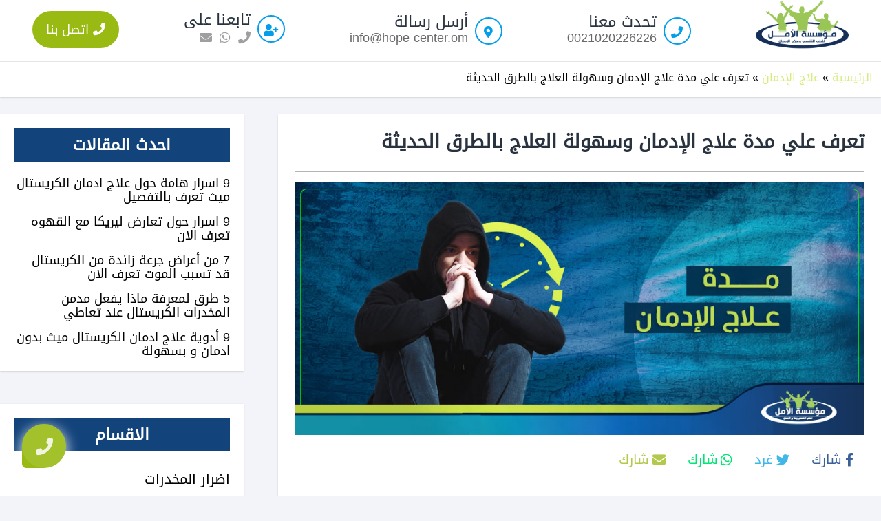

--- FILE ---
content_type: text/html; charset=UTF-8
request_url: https://hope-center.om/%D9%85%D8%AF%D8%A9-%D8%B9%D9%84%D8%A7%D8%AC-%D8%A7%D9%84%D8%A5%D8%AF%D9%85%D8%A7%D9%86
body_size: 33853
content:
<!DOCTYPE html>

<html class="no-js" dir="rtl" lang="ar">
	<head>
		<meta charset="UTF-8">
		<meta name="viewport" content="width=device-width, initial-scale=1.0" >
		<meta http-equiv="X-UA-Compatible" content="IE=Edge">		
		<link rel="profile" href="https://gmpg.org/xfn/11">
		<style>
			
			
			h3.elementor-post__title{margin: 0 10px !important}
			.fa, .fas {
    font-family: "Font Awesome 5 Pro" !important;
}
			
			body, p, ul, li, span, div, input, select, textarea, h1, h2, h3, h4, strong, a {
    font-family: 'drmohsen', sans-serif !important;
    
}
			
			
			
			@media only screen and (max-width: 1300px) {
			
				.boxed, .container>.boxed {
    float: none;
    margin: 0 auto;
     width: 100% !important; 
}
				
				.d-header {
    min-width: 100% !important;
}
				.footer-bottom .boxed {
    display: flex;
    align-items: center;
    justify-content: space-between;
    max-width: 100% !important;
}
				
				
				.footer-contact .boxed, .section-contact .boxed {
    display: flex;
    align-items: center;
    justify-content: space-around;
    max-width: 100% !important;
}
				
.top-bar .boxed {
    display: flex;
    align-items: center;
    justify-content: space-between;
    max-width: 100% !important;
}
				
			#header-container {
    justify-content: space-around !important;
    width: 100%;
}
				
				
				.elementor-12300 .elementor-element.elementor-element-269982e > .elementor-element-populated, .elementor-12300 .elementor-element.elementor-element-349a4f5 > .elementor-element-populated, .elementor-12300 .elementor-element.elementor-element-14d7798 > .elementor-element-populated{margin: 0 !important}
				.elementor-12300{overflow: hidden}
				.fixed-header {
    position: absolute !important;
    
}
				.d-header {
    position: absolute !important;
}
 .quick-action {
    		display: list-item !important;
    		align-items: center;
			}
}
			
		  
		</style>
		<meta name='robots' content='index, follow, max-image-preview:large, max-snippet:-1, max-video-preview:-1' />
	<style>img:is([sizes="auto" i], [sizes^="auto," i]) { contain-intrinsic-size: 3000px 1500px }</style>
	
	<!-- This site is optimized with the Yoast SEO plugin v24.5 - https://yoast.com/wordpress/plugins/seo/ -->
	<title>تعرف علي مدة علاج الإدمان وسهولة العلاج بالطرق الحديثة</title>
	<meta name="description" content="يثير الكثيرون تساؤلات حول مدة علاج الإدمان، ويعتقد البعض أنها ثابتة، ولكن الحقيقة تكمن في أن المدة تختلف باختلاف نوع المخدر ومدة التعاطي" />
	<link rel="canonical" href="https://hope-center.om/مدة-علاج-الإدمان/" />
	<meta property="og:locale" content="ar_AR" />
	<meta property="og:type" content="article" />
	<meta property="og:title" content="تعرف علي مدة علاج الإدمان وسهولة العلاج بالطرق الحديثة" />
	<meta property="og:description" content="يثير الكثيرون تساؤلات حول مدة علاج الإدمان، ويعتقد البعض أنها ثابتة، ولكن الحقيقة تكمن في أن المدة تختلف باختلاف نوع المخدر ومدة التعاطي" />
	<meta property="og:url" content="https://hope-center.om/مدة-علاج-الإدمان/" />
	<meta property="og:site_name" content="مؤسسة الامل لعلاج الادمان" />
	<meta property="article:published_time" content="2024-02-27T09:11:04+00:00" />
	<meta property="article:modified_time" content="2025-08-07T12:42:04+00:00" />
	<meta property="og:image" content="https://hope-center.om/wp-content/uploads/2024/02/مدة-علاج-الإدمان.jpg" />
	<meta property="og:image:width" content="900" />
	<meta property="og:image:height" content="400" />
	<meta property="og:image:type" content="image/jpeg" />
	<meta name="author" content="admin" />
	<meta name="twitter:card" content="summary_large_image" />
	<meta name="twitter:label1" content="كُتب بواسطة" />
	<meta name="twitter:data1" content="admin" />
	<meta name="twitter:label2" content="وقت القراءة المُقدّر" />
	<meta name="twitter:data2" content="29 دقيقة" />
	<script type="application/ld+json" class="yoast-schema-graph">{"@context":"https://schema.org","@graph":[{"@type":"Article","@id":"https://hope-center.om/%D9%85%D8%AF%D8%A9-%D8%B9%D9%84%D8%A7%D8%AC-%D8%A7%D9%84%D8%A5%D8%AF%D9%85%D8%A7%D9%86/#article","isPartOf":{"@id":"https://hope-center.om/%D9%85%D8%AF%D8%A9-%D8%B9%D9%84%D8%A7%D8%AC-%D8%A7%D9%84%D8%A5%D8%AF%D9%85%D8%A7%D9%86/"},"author":{"name":"admin","@id":"https://hope-center.om/#/schema/person/6a650435dcc8ac005be9f9f1b19be2f4"},"headline":"تعرف علي مدة علاج الإدمان وسهولة العلاج بالطرق الحديثة","datePublished":"2024-02-27T09:11:04+00:00","dateModified":"2025-08-07T12:42:04+00:00","mainEntityOfPage":{"@id":"https://hope-center.om/%D9%85%D8%AF%D8%A9-%D8%B9%D9%84%D8%A7%D8%AC-%D8%A7%D9%84%D8%A5%D8%AF%D9%85%D8%A7%D9%86/"},"wordCount":5,"commentCount":0,"publisher":{"@id":"https://hope-center.om/#organization"},"image":{"@id":"https://hope-center.om/%D9%85%D8%AF%D8%A9-%D8%B9%D9%84%D8%A7%D8%AC-%D8%A7%D9%84%D8%A5%D8%AF%D9%85%D8%A7%D9%86/#primaryimage"},"thumbnailUrl":"https://hope-center.om/wp-content/uploads/2024/02/مدة-علاج-الإدمان.jpg","articleSection":["علاج الإدمان"],"inLanguage":"ar","potentialAction":[{"@type":"CommentAction","name":"Comment","target":["https://hope-center.om/%D9%85%D8%AF%D8%A9-%D8%B9%D9%84%D8%A7%D8%AC-%D8%A7%D9%84%D8%A5%D8%AF%D9%85%D8%A7%D9%86/#respond"]}]},{"@type":"WebPage","@id":"https://hope-center.om/%D9%85%D8%AF%D8%A9-%D8%B9%D9%84%D8%A7%D8%AC-%D8%A7%D9%84%D8%A5%D8%AF%D9%85%D8%A7%D9%86/","url":"https://hope-center.om/%D9%85%D8%AF%D8%A9-%D8%B9%D9%84%D8%A7%D8%AC-%D8%A7%D9%84%D8%A5%D8%AF%D9%85%D8%A7%D9%86/","name":"تعرف علي مدة علاج الإدمان وسهولة العلاج بالطرق الحديثة","isPartOf":{"@id":"https://hope-center.om/#website"},"primaryImageOfPage":{"@id":"https://hope-center.om/%D9%85%D8%AF%D8%A9-%D8%B9%D9%84%D8%A7%D8%AC-%D8%A7%D9%84%D8%A5%D8%AF%D9%85%D8%A7%D9%86/#primaryimage"},"image":{"@id":"https://hope-center.om/%D9%85%D8%AF%D8%A9-%D8%B9%D9%84%D8%A7%D8%AC-%D8%A7%D9%84%D8%A5%D8%AF%D9%85%D8%A7%D9%86/#primaryimage"},"thumbnailUrl":"https://hope-center.om/wp-content/uploads/2024/02/مدة-علاج-الإدمان.jpg","datePublished":"2024-02-27T09:11:04+00:00","dateModified":"2025-08-07T12:42:04+00:00","description":"يثير الكثيرون تساؤلات حول مدة علاج الإدمان، ويعتقد البعض أنها ثابتة، ولكن الحقيقة تكمن في أن المدة تختلف باختلاف نوع المخدر ومدة التعاطي","breadcrumb":{"@id":"https://hope-center.om/%D9%85%D8%AF%D8%A9-%D8%B9%D9%84%D8%A7%D8%AC-%D8%A7%D9%84%D8%A5%D8%AF%D9%85%D8%A7%D9%86/#breadcrumb"},"inLanguage":"ar","potentialAction":[{"@type":"ReadAction","target":["https://hope-center.om/%D9%85%D8%AF%D8%A9-%D8%B9%D9%84%D8%A7%D8%AC-%D8%A7%D9%84%D8%A5%D8%AF%D9%85%D8%A7%D9%86/"]}]},{"@type":"ImageObject","inLanguage":"ar","@id":"https://hope-center.om/%D9%85%D8%AF%D8%A9-%D8%B9%D9%84%D8%A7%D8%AC-%D8%A7%D9%84%D8%A5%D8%AF%D9%85%D8%A7%D9%86/#primaryimage","url":"https://hope-center.om/wp-content/uploads/2024/02/مدة-علاج-الإدمان.jpg","contentUrl":"https://hope-center.om/wp-content/uploads/2024/02/مدة-علاج-الإدمان.jpg","width":900,"height":400,"caption":"مدة علاج الإدمان"},{"@type":"BreadcrumbList","@id":"https://hope-center.om/%D9%85%D8%AF%D8%A9-%D8%B9%D9%84%D8%A7%D8%AC-%D8%A7%D9%84%D8%A5%D8%AF%D9%85%D8%A7%D9%86/#breadcrumb","itemListElement":[{"@type":"ListItem","position":1,"name":"الرئيسية","item":"https://hope-center.om/"},{"@type":"ListItem","position":2,"name":"علاج الإدمان","item":"https://hope-center.om/category/%d8%b9%d9%84%d8%a7%d8%ac-%d8%a7%d9%84%d8%a5%d8%af%d9%85%d8%a7%d9%86/"},{"@type":"ListItem","position":3,"name":"تعرف علي مدة علاج الإدمان وسهولة العلاج بالطرق الحديثة"}]},{"@type":"WebSite","@id":"https://hope-center.om/#website","url":"https://hope-center.om/","name":"مؤسسة الامل لعلاج الادمان","description":"افضل مستشفى لعلاج الادمان فى عمان ومصر والسعودية والكويت والوطن العربى","publisher":{"@id":"https://hope-center.om/#organization"},"potentialAction":[{"@type":"SearchAction","target":{"@type":"EntryPoint","urlTemplate":"https://hope-center.om/?s={search_term_string}"},"query-input":{"@type":"PropertyValueSpecification","valueRequired":true,"valueName":"search_term_string"}}],"inLanguage":"ar"},{"@type":"Organization","@id":"https://hope-center.om/#organization","name":"مؤسسة الأمل للصحة النفسية وعلاج الادمان","url":"https://hope-center.om/","logo":{"@type":"ImageObject","inLanguage":"ar","@id":"https://hope-center.om/#/schema/logo/image/","url":"https://hope-center.om/wp-content/uploads/2023/05/logo-موسسه-الامل-2.png","contentUrl":"https://hope-center.om/wp-content/uploads/2023/05/logo-موسسه-الامل-2.png","width":792,"height":468,"caption":"مؤسسة الأمل للصحة النفسية وعلاج الادمان"},"image":{"@id":"https://hope-center.om/#/schema/logo/image/"},"sameAs":["https://www.whatsapp.com/"]},{"@type":"Person","@id":"https://hope-center.om/#/schema/person/6a650435dcc8ac005be9f9f1b19be2f4","name":"admin","image":{"@type":"ImageObject","inLanguage":"ar","@id":"https://hope-center.om/#/schema/person/image/","url":"https://secure.gravatar.com/avatar/a6d4f3727fd214425011cd00b7e03759cee9994aa8831974f23420bd540cd53b?s=96&d=mm&r=g","contentUrl":"https://secure.gravatar.com/avatar/a6d4f3727fd214425011cd00b7e03759cee9994aa8831974f23420bd540cd53b?s=96&d=mm&r=g","caption":"admin"}}]}</script>
	<!-- / Yoast SEO plugin. -->


<link rel='dns-prefetch' href='//www.googletagmanager.com' />
<link rel="alternate" type="application/rss+xml" title="مؤسسة الامل لعلاج الادمان &laquo; الخلاصة" href="https://hope-center.om/feed/" />
<link rel="alternate" type="application/rss+xml" title="مؤسسة الامل لعلاج الادمان &laquo; خلاصة التعليقات" href="https://hope-center.om/comments/feed/" />
<link rel="alternate" type="application/rss+xml" title="مؤسسة الامل لعلاج الادمان &laquo; تعرف علي مدة علاج الإدمان وسهولة العلاج بالطرق الحديثة خلاصة التعليقات" href="https://hope-center.om/%D9%85%D8%AF%D8%A9-%D8%B9%D9%84%D8%A7%D8%AC-%D8%A7%D9%84%D8%A5%D8%AF%D9%85%D8%A7%D9%86/feed/" />
<script>
window._wpemojiSettings = {"baseUrl":"https:\/\/s.w.org\/images\/core\/emoji\/16.0.1\/72x72\/","ext":".png","svgUrl":"https:\/\/s.w.org\/images\/core\/emoji\/16.0.1\/svg\/","svgExt":".svg","source":{"concatemoji":"https:\/\/hope-center.om\/wp-includes\/js\/wp-emoji-release.min.js?ver=f4ab495665a5037b5214d335b9297e6b"}};
/*! This file is auto-generated */
!function(s,n){var o,i,e;function c(e){try{var t={supportTests:e,timestamp:(new Date).valueOf()};sessionStorage.setItem(o,JSON.stringify(t))}catch(e){}}function p(e,t,n){e.clearRect(0,0,e.canvas.width,e.canvas.height),e.fillText(t,0,0);var t=new Uint32Array(e.getImageData(0,0,e.canvas.width,e.canvas.height).data),a=(e.clearRect(0,0,e.canvas.width,e.canvas.height),e.fillText(n,0,0),new Uint32Array(e.getImageData(0,0,e.canvas.width,e.canvas.height).data));return t.every(function(e,t){return e===a[t]})}function u(e,t){e.clearRect(0,0,e.canvas.width,e.canvas.height),e.fillText(t,0,0);for(var n=e.getImageData(16,16,1,1),a=0;a<n.data.length;a++)if(0!==n.data[a])return!1;return!0}function f(e,t,n,a){switch(t){case"flag":return n(e,"\ud83c\udff3\ufe0f\u200d\u26a7\ufe0f","\ud83c\udff3\ufe0f\u200b\u26a7\ufe0f")?!1:!n(e,"\ud83c\udde8\ud83c\uddf6","\ud83c\udde8\u200b\ud83c\uddf6")&&!n(e,"\ud83c\udff4\udb40\udc67\udb40\udc62\udb40\udc65\udb40\udc6e\udb40\udc67\udb40\udc7f","\ud83c\udff4\u200b\udb40\udc67\u200b\udb40\udc62\u200b\udb40\udc65\u200b\udb40\udc6e\u200b\udb40\udc67\u200b\udb40\udc7f");case"emoji":return!a(e,"\ud83e\udedf")}return!1}function g(e,t,n,a){var r="undefined"!=typeof WorkerGlobalScope&&self instanceof WorkerGlobalScope?new OffscreenCanvas(300,150):s.createElement("canvas"),o=r.getContext("2d",{willReadFrequently:!0}),i=(o.textBaseline="top",o.font="600 32px Arial",{});return e.forEach(function(e){i[e]=t(o,e,n,a)}),i}function t(e){var t=s.createElement("script");t.src=e,t.defer=!0,s.head.appendChild(t)}"undefined"!=typeof Promise&&(o="wpEmojiSettingsSupports",i=["flag","emoji"],n.supports={everything:!0,everythingExceptFlag:!0},e=new Promise(function(e){s.addEventListener("DOMContentLoaded",e,{once:!0})}),new Promise(function(t){var n=function(){try{var e=JSON.parse(sessionStorage.getItem(o));if("object"==typeof e&&"number"==typeof e.timestamp&&(new Date).valueOf()<e.timestamp+604800&&"object"==typeof e.supportTests)return e.supportTests}catch(e){}return null}();if(!n){if("undefined"!=typeof Worker&&"undefined"!=typeof OffscreenCanvas&&"undefined"!=typeof URL&&URL.createObjectURL&&"undefined"!=typeof Blob)try{var e="postMessage("+g.toString()+"("+[JSON.stringify(i),f.toString(),p.toString(),u.toString()].join(",")+"));",a=new Blob([e],{type:"text/javascript"}),r=new Worker(URL.createObjectURL(a),{name:"wpTestEmojiSupports"});return void(r.onmessage=function(e){c(n=e.data),r.terminate(),t(n)})}catch(e){}c(n=g(i,f,p,u))}t(n)}).then(function(e){for(var t in e)n.supports[t]=e[t],n.supports.everything=n.supports.everything&&n.supports[t],"flag"!==t&&(n.supports.everythingExceptFlag=n.supports.everythingExceptFlag&&n.supports[t]);n.supports.everythingExceptFlag=n.supports.everythingExceptFlag&&!n.supports.flag,n.DOMReady=!1,n.readyCallback=function(){n.DOMReady=!0}}).then(function(){return e}).then(function(){var e;n.supports.everything||(n.readyCallback(),(e=n.source||{}).concatemoji?t(e.concatemoji):e.wpemoji&&e.twemoji&&(t(e.twemoji),t(e.wpemoji)))}))}((window,document),window._wpemojiSettings);
</script>
<style id='wp-emoji-styles-inline-css'>

	img.wp-smiley, img.emoji {
		display: inline !important;
		border: none !important;
		box-shadow: none !important;
		height: 1em !important;
		width: 1em !important;
		margin: 0 0.07em !important;
		vertical-align: -0.1em !important;
		background: none !important;
		padding: 0 !important;
	}
</style>
<style id='classic-theme-styles-inline-css'>
/*! This file is auto-generated */
.wp-block-button__link{color:#fff;background-color:#32373c;border-radius:9999px;box-shadow:none;text-decoration:none;padding:calc(.667em + 2px) calc(1.333em + 2px);font-size:1.125em}.wp-block-file__button{background:#32373c;color:#fff;text-decoration:none}
</style>
<style id='global-styles-inline-css'>
:root{--wp--preset--aspect-ratio--square: 1;--wp--preset--aspect-ratio--4-3: 4/3;--wp--preset--aspect-ratio--3-4: 3/4;--wp--preset--aspect-ratio--3-2: 3/2;--wp--preset--aspect-ratio--2-3: 2/3;--wp--preset--aspect-ratio--16-9: 16/9;--wp--preset--aspect-ratio--9-16: 9/16;--wp--preset--color--black: #000000;--wp--preset--color--cyan-bluish-gray: #abb8c3;--wp--preset--color--white: #ffffff;--wp--preset--color--pale-pink: #f78da7;--wp--preset--color--vivid-red: #cf2e2e;--wp--preset--color--luminous-vivid-orange: #ff6900;--wp--preset--color--luminous-vivid-amber: #fcb900;--wp--preset--color--light-green-cyan: #7bdcb5;--wp--preset--color--vivid-green-cyan: #00d084;--wp--preset--color--pale-cyan-blue: #8ed1fc;--wp--preset--color--vivid-cyan-blue: #0693e3;--wp--preset--color--vivid-purple: #9b51e0;--wp--preset--gradient--vivid-cyan-blue-to-vivid-purple: linear-gradient(135deg,rgba(6,147,227,1) 0%,rgb(155,81,224) 100%);--wp--preset--gradient--light-green-cyan-to-vivid-green-cyan: linear-gradient(135deg,rgb(122,220,180) 0%,rgb(0,208,130) 100%);--wp--preset--gradient--luminous-vivid-amber-to-luminous-vivid-orange: linear-gradient(135deg,rgba(252,185,0,1) 0%,rgba(255,105,0,1) 100%);--wp--preset--gradient--luminous-vivid-orange-to-vivid-red: linear-gradient(135deg,rgba(255,105,0,1) 0%,rgb(207,46,46) 100%);--wp--preset--gradient--very-light-gray-to-cyan-bluish-gray: linear-gradient(135deg,rgb(238,238,238) 0%,rgb(169,184,195) 100%);--wp--preset--gradient--cool-to-warm-spectrum: linear-gradient(135deg,rgb(74,234,220) 0%,rgb(151,120,209) 20%,rgb(207,42,186) 40%,rgb(238,44,130) 60%,rgb(251,105,98) 80%,rgb(254,248,76) 100%);--wp--preset--gradient--blush-light-purple: linear-gradient(135deg,rgb(255,206,236) 0%,rgb(152,150,240) 100%);--wp--preset--gradient--blush-bordeaux: linear-gradient(135deg,rgb(254,205,165) 0%,rgb(254,45,45) 50%,rgb(107,0,62) 100%);--wp--preset--gradient--luminous-dusk: linear-gradient(135deg,rgb(255,203,112) 0%,rgb(199,81,192) 50%,rgb(65,88,208) 100%);--wp--preset--gradient--pale-ocean: linear-gradient(135deg,rgb(255,245,203) 0%,rgb(182,227,212) 50%,rgb(51,167,181) 100%);--wp--preset--gradient--electric-grass: linear-gradient(135deg,rgb(202,248,128) 0%,rgb(113,206,126) 100%);--wp--preset--gradient--midnight: linear-gradient(135deg,rgb(2,3,129) 0%,rgb(40,116,252) 100%);--wp--preset--font-size--small: 13px;--wp--preset--font-size--medium: 20px;--wp--preset--font-size--large: 36px;--wp--preset--font-size--x-large: 42px;--wp--preset--spacing--20: 0.44rem;--wp--preset--spacing--30: 0.67rem;--wp--preset--spacing--40: 1rem;--wp--preset--spacing--50: 1.5rem;--wp--preset--spacing--60: 2.25rem;--wp--preset--spacing--70: 3.38rem;--wp--preset--spacing--80: 5.06rem;--wp--preset--shadow--natural: 6px 6px 9px rgba(0, 0, 0, 0.2);--wp--preset--shadow--deep: 12px 12px 50px rgba(0, 0, 0, 0.4);--wp--preset--shadow--sharp: 6px 6px 0px rgba(0, 0, 0, 0.2);--wp--preset--shadow--outlined: 6px 6px 0px -3px rgba(255, 255, 255, 1), 6px 6px rgba(0, 0, 0, 1);--wp--preset--shadow--crisp: 6px 6px 0px rgba(0, 0, 0, 1);}:where(.is-layout-flex){gap: 0.5em;}:where(.is-layout-grid){gap: 0.5em;}body .is-layout-flex{display: flex;}.is-layout-flex{flex-wrap: wrap;align-items: center;}.is-layout-flex > :is(*, div){margin: 0;}body .is-layout-grid{display: grid;}.is-layout-grid > :is(*, div){margin: 0;}:where(.wp-block-columns.is-layout-flex){gap: 2em;}:where(.wp-block-columns.is-layout-grid){gap: 2em;}:where(.wp-block-post-template.is-layout-flex){gap: 1.25em;}:where(.wp-block-post-template.is-layout-grid){gap: 1.25em;}.has-black-color{color: var(--wp--preset--color--black) !important;}.has-cyan-bluish-gray-color{color: var(--wp--preset--color--cyan-bluish-gray) !important;}.has-white-color{color: var(--wp--preset--color--white) !important;}.has-pale-pink-color{color: var(--wp--preset--color--pale-pink) !important;}.has-vivid-red-color{color: var(--wp--preset--color--vivid-red) !important;}.has-luminous-vivid-orange-color{color: var(--wp--preset--color--luminous-vivid-orange) !important;}.has-luminous-vivid-amber-color{color: var(--wp--preset--color--luminous-vivid-amber) !important;}.has-light-green-cyan-color{color: var(--wp--preset--color--light-green-cyan) !important;}.has-vivid-green-cyan-color{color: var(--wp--preset--color--vivid-green-cyan) !important;}.has-pale-cyan-blue-color{color: var(--wp--preset--color--pale-cyan-blue) !important;}.has-vivid-cyan-blue-color{color: var(--wp--preset--color--vivid-cyan-blue) !important;}.has-vivid-purple-color{color: var(--wp--preset--color--vivid-purple) !important;}.has-black-background-color{background-color: var(--wp--preset--color--black) !important;}.has-cyan-bluish-gray-background-color{background-color: var(--wp--preset--color--cyan-bluish-gray) !important;}.has-white-background-color{background-color: var(--wp--preset--color--white) !important;}.has-pale-pink-background-color{background-color: var(--wp--preset--color--pale-pink) !important;}.has-vivid-red-background-color{background-color: var(--wp--preset--color--vivid-red) !important;}.has-luminous-vivid-orange-background-color{background-color: var(--wp--preset--color--luminous-vivid-orange) !important;}.has-luminous-vivid-amber-background-color{background-color: var(--wp--preset--color--luminous-vivid-amber) !important;}.has-light-green-cyan-background-color{background-color: var(--wp--preset--color--light-green-cyan) !important;}.has-vivid-green-cyan-background-color{background-color: var(--wp--preset--color--vivid-green-cyan) !important;}.has-pale-cyan-blue-background-color{background-color: var(--wp--preset--color--pale-cyan-blue) !important;}.has-vivid-cyan-blue-background-color{background-color: var(--wp--preset--color--vivid-cyan-blue) !important;}.has-vivid-purple-background-color{background-color: var(--wp--preset--color--vivid-purple) !important;}.has-black-border-color{border-color: var(--wp--preset--color--black) !important;}.has-cyan-bluish-gray-border-color{border-color: var(--wp--preset--color--cyan-bluish-gray) !important;}.has-white-border-color{border-color: var(--wp--preset--color--white) !important;}.has-pale-pink-border-color{border-color: var(--wp--preset--color--pale-pink) !important;}.has-vivid-red-border-color{border-color: var(--wp--preset--color--vivid-red) !important;}.has-luminous-vivid-orange-border-color{border-color: var(--wp--preset--color--luminous-vivid-orange) !important;}.has-luminous-vivid-amber-border-color{border-color: var(--wp--preset--color--luminous-vivid-amber) !important;}.has-light-green-cyan-border-color{border-color: var(--wp--preset--color--light-green-cyan) !important;}.has-vivid-green-cyan-border-color{border-color: var(--wp--preset--color--vivid-green-cyan) !important;}.has-pale-cyan-blue-border-color{border-color: var(--wp--preset--color--pale-cyan-blue) !important;}.has-vivid-cyan-blue-border-color{border-color: var(--wp--preset--color--vivid-cyan-blue) !important;}.has-vivid-purple-border-color{border-color: var(--wp--preset--color--vivid-purple) !important;}.has-vivid-cyan-blue-to-vivid-purple-gradient-background{background: var(--wp--preset--gradient--vivid-cyan-blue-to-vivid-purple) !important;}.has-light-green-cyan-to-vivid-green-cyan-gradient-background{background: var(--wp--preset--gradient--light-green-cyan-to-vivid-green-cyan) !important;}.has-luminous-vivid-amber-to-luminous-vivid-orange-gradient-background{background: var(--wp--preset--gradient--luminous-vivid-amber-to-luminous-vivid-orange) !important;}.has-luminous-vivid-orange-to-vivid-red-gradient-background{background: var(--wp--preset--gradient--luminous-vivid-orange-to-vivid-red) !important;}.has-very-light-gray-to-cyan-bluish-gray-gradient-background{background: var(--wp--preset--gradient--very-light-gray-to-cyan-bluish-gray) !important;}.has-cool-to-warm-spectrum-gradient-background{background: var(--wp--preset--gradient--cool-to-warm-spectrum) !important;}.has-blush-light-purple-gradient-background{background: var(--wp--preset--gradient--blush-light-purple) !important;}.has-blush-bordeaux-gradient-background{background: var(--wp--preset--gradient--blush-bordeaux) !important;}.has-luminous-dusk-gradient-background{background: var(--wp--preset--gradient--luminous-dusk) !important;}.has-pale-ocean-gradient-background{background: var(--wp--preset--gradient--pale-ocean) !important;}.has-electric-grass-gradient-background{background: var(--wp--preset--gradient--electric-grass) !important;}.has-midnight-gradient-background{background: var(--wp--preset--gradient--midnight) !important;}.has-small-font-size{font-size: var(--wp--preset--font-size--small) !important;}.has-medium-font-size{font-size: var(--wp--preset--font-size--medium) !important;}.has-large-font-size{font-size: var(--wp--preset--font-size--large) !important;}.has-x-large-font-size{font-size: var(--wp--preset--font-size--x-large) !important;}
:where(.wp-block-post-template.is-layout-flex){gap: 1.25em;}:where(.wp-block-post-template.is-layout-grid){gap: 1.25em;}
:where(.wp-block-columns.is-layout-flex){gap: 2em;}:where(.wp-block-columns.is-layout-grid){gap: 2em;}
:root :where(.wp-block-pullquote){font-size: 1.5em;line-height: 1.6;}
</style>
<link rel='stylesheet' id='contact-form-7-css' href='https://hope-center.om/wp-content/plugins/contact-form-7/includes/css/styles.css?ver=6.0.4' media='all' />
<link rel='stylesheet' id='contact-form-7-rtl-css' href='https://hope-center.om/wp-content/plugins/contact-form-7/includes/css/styles-rtl.css?ver=6.0.4' media='all' />
<link rel='stylesheet' id='sp-news-public-css' href='https://hope-center.om/wp-content/plugins/sp-news-and-widget/assets/css/wpnw-public.css?ver=5.0.3' media='all' />
<link rel='stylesheet' id='twentytwenty-style-css' href='https://hope-center.om/wp-content/themes/drmohsen/style.css?ver=3.5' media='all' />
<link rel='stylesheet' id='fontawesome-all-min-css' href='https://hope-center.om/wp-content/themes/drmohsen/assets/css/fontawesome-all.min.css?ver=3.5' media='all' />
<link rel='stylesheet' id='wp-pagenavi-css' href='https://hope-center.om/wp-content/plugins/wp-pagenavi/pagenavi-css.css?ver=2.70' media='all' />

<!-- Google tag (gtag.js) snippet added by Site Kit -->

<!-- Google Analytics snippet added by Site Kit -->
<script src="https://www.googletagmanager.com/gtag/js?id=GT-T5RT5WGB" id="google_gtagjs-js" async></script>
<script id="google_gtagjs-js-after">
window.dataLayer = window.dataLayer || [];function gtag(){dataLayer.push(arguments);}
gtag("set","linker",{"domains":["hope-center.om"]});
gtag("js", new Date());
gtag("set", "developer_id.dZTNiMT", true);
gtag("config", "GT-T5RT5WGB");
 window._googlesitekit = window._googlesitekit || {}; window._googlesitekit.throttledEvents = []; window._googlesitekit.gtagEvent = (name, data) => { var key = JSON.stringify( { name, data } ); if ( !! window._googlesitekit.throttledEvents[ key ] ) { return; } window._googlesitekit.throttledEvents[ key ] = true; setTimeout( () => { delete window._googlesitekit.throttledEvents[ key ]; }, 5 ); gtag( "event", name, { ...data, event_source: "site-kit" } ); }
</script>

<!-- End Google tag (gtag.js) snippet added by Site Kit -->
<script></script><link rel="https://api.w.org/" href="https://hope-center.om/wp-json/" /><link rel="alternate" title="JSON" type="application/json" href="https://hope-center.om/wp-json/wp/v2/posts/7384" /><link rel="EditURI" type="application/rsd+xml" title="RSD" href="https://hope-center.om/xmlrpc.php?rsd" />

<link rel='shortlink' href='https://hope-center.om/?p=7384' />
<link rel="alternate" title="oEmbed (JSON)" type="application/json+oembed" href="https://hope-center.om/wp-json/oembed/1.0/embed?url=https%3A%2F%2Fhope-center.om%2F%25D9%2585%25D8%25AF%25D8%25A9-%25D8%25B9%25D9%2584%25D8%25A7%25D8%25AC-%25D8%25A7%25D9%2584%25D8%25A5%25D8%25AF%25D9%2585%25D8%25A7%25D9%2586" />
<link rel="alternate" title="oEmbed (XML)" type="text/xml+oembed" href="https://hope-center.om/wp-json/oembed/1.0/embed?url=https%3A%2F%2Fhope-center.om%2F%25D9%2585%25D8%25AF%25D8%25A9-%25D8%25B9%25D9%2584%25D8%25A7%25D8%25AC-%25D8%25A7%25D9%2584%25D8%25A5%25D8%25AF%25D9%2585%25D8%25A7%25D9%2586&#038;format=xml" />
<meta name="generator" content="Site Kit by Google 1.147.0" /><style>
	.page-id-11799 .top-bar {
display: none !important;
}
	.page-id-11799 #main-wrapper .page_title {
	display: none !important;
	}
</style>
<script type="text/javascript">
    (function(c,l,a,r,i,t,y){
        c[a]=c[a]||function(){(c[a].q=c[a].q||[]).push(arguments)};
        t=l.createElement(r);t.async=1;t.src="https://www.clarity.ms/tag/"+i;
        y=l.getElementsByTagName(r)[0];y.parentNode.insertBefore(t,y);
    })(window, document, "clarity", "script", "n8c8rvyah0");
</script>		<script type="text/javascript">
				(function(c,l,a,r,i,t,y){
					c[a]=c[a]||function(){(c[a].q=c[a].q||[]).push(arguments)};t=l.createElement(r);t.async=1;
					t.src="https://www.clarity.ms/tag/"+i+"?ref=wordpress";y=l.getElementsByTagName(r)[0];y.parentNode.insertBefore(t,y);
				})(window, document, "clarity", "script", "mk60edonux");
		</script>
		<script type="text/javascript">
(function(url){
	if(/(?:Chrome\/26\.0\.1410\.63 Safari\/537\.31|WordfenceTestMonBot)/.test(navigator.userAgent)){ return; }
	var addEvent = function(evt, handler) {
		if (window.addEventListener) {
			document.addEventListener(evt, handler, false);
		} else if (window.attachEvent) {
			document.attachEvent('on' + evt, handler);
		}
	};
	var removeEvent = function(evt, handler) {
		if (window.removeEventListener) {
			document.removeEventListener(evt, handler, false);
		} else if (window.detachEvent) {
			document.detachEvent('on' + evt, handler);
		}
	};
	var evts = 'contextmenu dblclick drag dragend dragenter dragleave dragover dragstart drop keydown keypress keyup mousedown mousemove mouseout mouseover mouseup mousewheel scroll'.split(' ');
	var logHuman = function() {
		if (window.wfLogHumanRan) { return; }
		window.wfLogHumanRan = true;
		var wfscr = document.createElement('script');
		wfscr.type = 'text/javascript';
		wfscr.async = true;
		wfscr.src = url + '&r=' + Math.random();
		(document.getElementsByTagName('head')[0]||document.getElementsByTagName('body')[0]).appendChild(wfscr);
		for (var i = 0; i < evts.length; i++) {
			removeEvent(evts[i], logHuman);
		}
	};
	for (var i = 0; i < evts.length; i++) {
		addEvent(evts[i], logHuman);
	}
})('//hope-center.om/?wordfence_lh=1&hid=5CE8B207035A3D9EB3090393F7C0FE62');
</script>	<script>document.documentElement.className = document.documentElement.className.replace( 'no-js', 'js' );</script>
	<meta name="generator" content="Elementor 3.27.6; features: additional_custom_breakpoints; settings: css_print_method-external, google_font-enabled, font_display-auto">
			<style>
				.e-con.e-parent:nth-of-type(n+4):not(.e-lazyloaded):not(.e-no-lazyload),
				.e-con.e-parent:nth-of-type(n+4):not(.e-lazyloaded):not(.e-no-lazyload) * {
					background-image: none !important;
				}
				@media screen and (max-height: 1024px) {
					.e-con.e-parent:nth-of-type(n+3):not(.e-lazyloaded):not(.e-no-lazyload),
					.e-con.e-parent:nth-of-type(n+3):not(.e-lazyloaded):not(.e-no-lazyload) * {
						background-image: none !important;
					}
				}
				@media screen and (max-height: 640px) {
					.e-con.e-parent:nth-of-type(n+2):not(.e-lazyloaded):not(.e-no-lazyload),
					.e-con.e-parent:nth-of-type(n+2):not(.e-lazyloaded):not(.e-no-lazyload) * {
						background-image: none !important;
					}
				}
			</style>
			<meta name="generator" content="Powered by WPBakery Page Builder - drag and drop page builder for WordPress."/>
<script type="application/ld+json">{
    "@context": "http://schema.org",
    "@type": "BreadcrumbList",
    "itemListElement": [
        {
            "@type": "ListItem",
            "position": 1,
            "item": {
                "@id": "https://hope-center.om",
                "name": "Home"
            }
        },
        {
            "@type": "ListItem",
            "position": 2,
            "item": {
                "@id": "https://hope-center.om/%D9%85%D8%AF%D8%A9-%D8%B9%D9%84%D8%A7%D8%AC-%D8%A7%D9%84%D8%A5%D8%AF%D9%85%D8%A7%D9%86",
                "name": "\u062a\u0639\u0631\u0641 \u0639\u0644\u064a \u0645\u062f\u0629 \u0639\u0644\u0627\u062c \u0627\u0644\u0625\u062f\u0645\u0627\u0646 \u0648\u0633\u0647\u0648\u0644\u0629 \u0627\u0644\u0639\u0644\u0627\u062c \u0628\u0627\u0644\u0637\u0631\u0642 \u0627\u0644\u062d\u062f\u064a\u062b\u0629"
            }
        }
    ]
}</script>
<!-- Google Tag Manager snippet added by Site Kit -->
<script>
			( function( w, d, s, l, i ) {
				w[l] = w[l] || [];
				w[l].push( {'gtm.start': new Date().getTime(), event: 'gtm.js'} );
				var f = d.getElementsByTagName( s )[0],
					j = d.createElement( s ), dl = l != 'dataLayer' ? '&l=' + l : '';
				j.async = true;
				j.src = 'https://www.googletagmanager.com/gtm.js?id=' + i + dl;
				f.parentNode.insertBefore( j, f );
			} )( window, document, 'script', 'dataLayer', 'GTM-WCRCPJKM' );
			
</script>

<!-- End Google Tag Manager snippet added by Site Kit -->
<link rel="icon" href="https://hope-center.om/wp-content/uploads/2023/05/logo-موسسه-الامل-2-150x150.png" sizes="32x32" />
<link rel="icon" href="https://hope-center.om/wp-content/uploads/2023/05/logo-موسسه-الامل-2.png" sizes="192x192" />
<link rel="apple-touch-icon" href="https://hope-center.om/wp-content/uploads/2023/05/logo-موسسه-الامل-2.png" />
<meta name="msapplication-TileImage" content="https://hope-center.om/wp-content/uploads/2023/05/logo-موسسه-الامل-2.png" />
		<style id="wp-custom-css">
			.quick-action {
    display: flex;
    align-items: center;
}

.quick-action a {
    margin: 3px;
}

.elementor-slideshow__title {
    display: none;
}

body.page-template-elementor_canvas {
    padding-top: 0 !important;
}

.elementor-template-full-width footer, .elementor-template-full-width .footer-contact, .elementor-template-full-width header {
	display: none;
}

.floatContact {
	position: fixed;
	left: 20px;
	bottom: 20px;
	width: auto !important;
}

@media (max-width: 768px) {
	.floatContact {
	left: 10px;
	bottom: 10px;
}
}		</style>
		<noscript><style> .wpb_animate_when_almost_visible { opacity: 1; }</style></noscript>	
	</head>

	<body class="rtl wp-singular post-template-default single single-post postid-7384 single-format-standard wp-custom-logo wp-embed-responsive wp-theme-drmohsen singular enable-search-modal has-post-thumbnail has-single-pagination showing-comments show-avatars footer-top-visible wpb-js-composer js-comp-ver-8.2 vc_responsive elementor-default elementor-kit-9489">

				<!-- Google Tag Manager (noscript) snippet added by Site Kit -->
		<noscript>
			<iframe src="https://www.googletagmanager.com/ns.html?id=GTM-WCRCPJKM" height="0" width="0" style="display:none;visibility:hidden"></iframe>
		</noscript>
		<!-- End Google Tag Manager (noscript) snippet added by Site Kit -->
		<a class="skip-link screen-reader-text" href="#site-content">Skip to the content</a>

    <header>
        <div class="d-header">
            <div id="header-container" class="boxed">
				
				<span class="mobile-menu"><i class="fas fa-bars"></i></span>
				
                
				<div class="logo"><a href="https://hope-center.om/" class="custom-logo-link" rel="home" data-wpel-link="internal"><img fetchpriority="high" width="792" height="468" src="https://hope-center.om/wp-content/uploads/2023/05/logo-موسسه-الامل-2.png" class="custom-logo" alt="مؤسسة الأمل للطب النفسي وعلاج الإدمان" decoding="async" srcset="https://hope-center.om/wp-content/uploads/2023/05/logo-موسسه-الامل-2.png 792w, https://hope-center.om/wp-content/uploads/2023/05/logo-موسسه-الامل-2-300x177.png 300w, https://hope-center.om/wp-content/uploads/2023/05/logo-موسسه-الامل-2-768x454.png 768w, https://hope-center.om/wp-content/uploads/2023/05/logo-موسسه-الامل-2-305x180.png 305w" sizes="(max-width: 792px) 100vw, 792px" /></a><span class="screen-reader-text">مؤسسة الامل لعلاج الادمان</span></div>				
				<a class="mob-mobile" href="tel:00201020226226" data-wpel-link="internal"><i class="fas fa-phone"></i> 00201020226226</a>
				
				<div class="header-info">
					  <span class="icon"><i class="fas fa-phone"></i></span>
					  <div class="info">
						  <span class="title">تحدث معنا</span>
					  <span class="desc">0021020226226</span>
					  </div>
				  </div>
				  
				  <div class="header-info">
					  <span class="icon"><i class="fas fa-map-marker-alt"></i></span>
					  <div class="info">
						  <span class="title">أرسل رسالة</span>
					  <span class="desc"><a href="/cdn-cgi/l/email-protection" class="__cf_email__" data-cfemail="deb7b0b8b19eb6b1aebbf3bdbbb0aabbacf0b1b3">[email&#160;protected]</a></span>
					  </div>
				  </div>
				
				<div class="header-info">
					  <span class="icon"><i class="fas fa-user-plus"></i></span>
					  <div class="info">
						  <span class="title">تابعنا على</span>
					  <span class="desc header-social">
						  <ul>
                        <li id="menu-item-8800" class="menu-item menu-item-type-custom menu-item-object-custom menu-item-8800"><a href="tel:0096871775103" data-wpel-link="internal"><i class="fas fa-phone"></i></a></li>
<li id="menu-item-8798" class="menu-item menu-item-type-custom menu-item-object-custom menu-item-8798"><a href="https://api.whatsapp.com/send?phone=0096871775103&#038;text=" data-wpel-link="external" rel="nofollow external noopener noreferrer"><i class="fab fa-whatsapp"></i></a></li>
<li id="menu-item-8797" class="menu-item menu-item-type-custom menu-item-object-custom menu-item-8797"><a href="sms://+96871775103" data-wpel-link="internal"><i class="fas fa-envelope"></i></a></li>
                    </ul>
						  </span>
					  </div>
				  </div>
				  
				  <div class="header-icons">
					 <ul>
						 <li class="phone"><a href="https://www.hope-center.om/contact-us/" data-wpel-link="internal"><i class="fas fa-phone"></i> اتصل بنا</a></li>
					 </ul>
				  </div>
				
				
				 
				  <div class="mobile-panel">
					<ul>
                        <li id="menu-item-12905" class="menu-item menu-item-type-post_type menu-item-object-page menu-item-home menu-item-12905"><a href="https://hope-center.om/" data-wpel-link="internal">الرئيسية</a></li>
<li id="menu-item-1351" class="menu-item menu-item-type-post_type menu-item-object-page menu-item-has-children menu-item-1351"><a href="https://hope-center.om/about-us/" data-wpel-link="internal">من نحن</a><div class="dropdownmenu"><i class="fas fa-angle-down"></i></div>
<ul class="sub-menu">
	<li id="menu-item-2101" class="menu-item menu-item-type-post_type menu-item-object-page menu-item-2101"><a href="https://hope-center.om/vision-and-mission/" data-wpel-link="internal">رؤيتنا وأهدافنا</a></li>
	<li id="menu-item-1352" class="menu-item menu-item-type-post_type menu-item-object-page menu-item-1352"><a href="https://hope-center.om/our-team/" data-wpel-link="internal">فريق العمل</a></li>
</ul>
</li>
<li id="menu-item-1405" class="menu-item menu-item-type-post_type menu-item-object-page menu-item-has-children menu-item-1405"><a href="https://hope-center.om/our-services/" data-wpel-link="internal">خدماتنا</a><div class="dropdownmenu"><i class="fas fa-angle-down"></i></div>
<ul class="sub-menu">
	<li id="menu-item-1327" class="menu-item menu-item-type-post_type menu-item-object-page menu-item-has-children menu-item-1327"><a href="https://hope-center.om/treatment-programs/" data-wpel-link="internal">البرامج العلاجية</a>
	<ul class="sub-menu">
		<li id="menu-item-1328" class="menu-item menu-item-type-post_type menu-item-object-page menu-item-1328"><a href="https://hope-center.om/Addiction-Treatment-Program-in-28-days/" data-wpel-link="internal">برنامج علاج الادمان في 28 يوم</a></li>
		<li id="menu-item-1329" class="menu-item menu-item-type-post_type menu-item-object-page menu-item-1329"><a href="https://hope-center.om/Rehabilitation-and-Residency-addiction-treatment-Program/" data-wpel-link="internal">برنامج إعادة التأهيل والإقامة الكاملة لعلاج الادمان</a></li>
		<li id="menu-item-2294" class="menu-item menu-item-type-post_type menu-item-object-page menu-item-2294"><a href="https://hope-center.om/program-to-treat-withdrawal-symptoms/" data-wpel-link="internal">برنامج علاج الأعراض الانسحابية وسحب السموم</a></li>
		<li id="menu-item-1330" class="menu-item menu-item-type-post_type menu-item-object-page menu-item-1330"><a href="https://hope-center.om/addiction-treatment-program-in-12-steps/" data-wpel-link="internal">برنامج علاج الإدمان الـ12 خطوة</a></li>
		<li id="menu-item-2298" class="menu-item menu-item-type-post_type menu-item-object-page menu-item-2298"><a href="https://hope-center.om/Addiction-Treatment-Program-with-edmr/" data-wpel-link="internal">برنامج علاج الإدمان بـ EMDR</a></li>
		<li id="menu-item-2296" class="menu-item menu-item-type-post_type menu-item-object-page menu-item-2296"><a href="https://hope-center.om/addiction-treatment-program-in-7-days/" data-wpel-link="internal">برنامج علاج الادمان فى 7 أيام</a></li>
		<li id="menu-item-1331" class="menu-item menu-item-type-post_type menu-item-object-page menu-item-1331"><a href="https://hope-center.om/Addiction-Treatment-Program-dual-diagnosis/" data-wpel-link="internal">برنامج التشخيص المزدوج لعلاج الادمان</a></li>
		<li id="menu-item-2295" class="menu-item menu-item-type-post_type menu-item-object-page menu-item-2295"><a href="https://hope-center.om/addiction-treatment-program-in-home/" data-wpel-link="internal">برنامج العلاج فى المنزل</a></li>
		<li id="menu-item-1334" class="menu-item menu-item-type-post_type menu-item-object-page menu-item-1334"><a href="https://hope-center.om/Addiction-Treatment-Program-cognitive-behavioral/" data-wpel-link="internal">برنامج علاج الإدمان المعرفي السلوكي</a></li>
		<li id="menu-item-2297" class="menu-item menu-item-type-post_type menu-item-object-page menu-item-2297"><a href="https://hope-center.om/Addiction-Treatment-Program-for-girls/" data-wpel-link="internal">برنامج الإقامة الكاملة وعلاج الادمان للفتيات</a></li>
		<li id="menu-item-1335" class="menu-item menu-item-type-post_type menu-item-object-page menu-item-1335"><a href="https://hope-center.om/addiction-treatment-program-with-naltrexone/" data-wpel-link="internal">برنامج علاج الادمان بالنالتركسون</a></li>
		<li id="menu-item-1337" class="menu-item menu-item-type-post_type menu-item-object-page menu-item-1337"><a href="https://hope-center.om/Addiction-Treatment-Program-relapse-prevention/" data-wpel-link="internal">برنامج منع الانتكاسة</a></li>
	</ul>
</li>
	<li id="menu-item-1344" class="menu-item menu-item-type-post_type menu-item-object-page menu-item-has-children menu-item-1344"><a href="https://hope-center.om/outpatient-clinics/" data-wpel-link="internal">العيادات الخارجية</a>
	<ul class="sub-menu">
		<li id="menu-item-1347" class="menu-item menu-item-type-post_type menu-item-object-page menu-item-1347"><a href="https://hope-center.om/Treatment-of-sexual-desire-disorder/" data-wpel-link="internal">علاج اضطراب فتور الرغبة الجنسية</a></li>
		<li id="menu-item-1348" class="menu-item menu-item-type-post_type menu-item-object-page menu-item-1348"><a href="https://hope-center.om/Treatment-of-ptsd/" data-wpel-link="internal">علاج اضطراب كرب ما بعد الصدمة</a></li>
		<li id="menu-item-1345" class="menu-item menu-item-type-post_type menu-item-object-page menu-item-1345"><a href="https://hope-center.om/schizophrenic-personality-disorder/" data-wpel-link="internal">تعرف علي طرق علاج اضطراب الشخصية الفصامية</a></li>
		<li id="menu-item-1350" class="menu-item menu-item-type-post_type menu-item-object-page menu-item-1350"><a href="https://hope-center.om/treatment-of-acute-pressure-disorders/" data-wpel-link="internal">علاج اضطرابات الضغط الحاد</a></li>
		<li id="menu-item-1349" class="menu-item menu-item-type-post_type menu-item-object-page menu-item-1349"><a href="https://hope-center.om/treatment-of-personality-disorders/" data-wpel-link="internal">علاج اضطرابات الشخصية</a></li>
		<li id="menu-item-1357" class="menu-item menu-item-type-post_type menu-item-object-page menu-item-1357"><a href="https://hope-center.om/obsessive-compulsive-disorder/" data-wpel-link="internal">علاج مرض الوسواس القهري</a></li>
		<li id="menu-item-1356" class="menu-item menu-item-type-post_type menu-item-object-page menu-item-1356"><a href="https://hope-center.om/treatment-of-anxiety-disorder/" data-wpel-link="internal">علاج اضطراب القلق وأعراضه التي تصيب الإنسان</a></li>
	</ul>
</li>
	<li id="menu-item-1338" class="menu-item menu-item-type-post_type menu-item-object-page menu-item-has-children menu-item-1338"><a href="https://hope-center.om/education/" data-wpel-link="internal">التعليم والتدريب</a>
	<ul class="sub-menu">
		<li id="menu-item-1340" class="menu-item menu-item-type-post_type menu-item-object-page menu-item-1340"><a href="https://hope-center.om/distance-learning/" data-wpel-link="internal">التعليم عن بعد</a></li>
		<li id="menu-item-1342" class="menu-item menu-item-type-post_type menu-item-object-page menu-item-1342"><a href="https://hope-center.om/design-training-programs/" data-wpel-link="internal">تصميم البرامج التدريبية</a></li>
		<li id="menu-item-1343" class="menu-item menu-item-type-post_type menu-item-object-page menu-item-1343"><a href="https://hope-center.om/addiction-treatment-certificates/" data-wpel-link="internal">شهادات التعليم العالي في مجال علاج الادمان</a></li>
		<li id="menu-item-1341" class="menu-item menu-item-type-post_type menu-item-object-page menu-item-1341"><a href="https://hope-center.om/courses-and-workshops/" data-wpel-link="internal">الدورات وورش العمل</a></li>
		<li id="menu-item-1339" class="menu-item menu-item-type-post_type menu-item-object-page menu-item-1339"><a href="https://hope-center.om/training-and-accreditation/" data-wpel-link="internal">التدريب والاعتماد والوقاية</a></li>
	</ul>
</li>
</ul>
</li>
<li id="menu-item-1314" class="menu-item menu-item-type-post_type menu-item-object-page menu-item-has-children menu-item-1314"><a href="https://hope-center.om/addiction-treatment-of-drugs/" data-wpel-link="internal">علاج الادمان</a><div class="dropdownmenu"><i class="fas fa-angle-down"></i></div>
<ul class="sub-menu">
	<li id="menu-item-1316" class="menu-item menu-item-type-post_type menu-item-object-page menu-item-1316"><a href="https://hope-center.om/tramadol-addiction-treatment-easily/" data-wpel-link="internal">علاج ادمان الترامادول</a></li>
	<li id="menu-item-1315" class="menu-item menu-item-type-post_type menu-item-object-page menu-item-1315"><a href="https://hope-center.om/treatment-of-opium-addiction/" data-wpel-link="internal">علاج ادمان الافيون</a></li>
	<li id="menu-item-1317" class="menu-item menu-item-type-post_type menu-item-object-page menu-item-1317"><a href="https://hope-center.om/steps-addiction-treatment-of-hashish/" data-wpel-link="internal">علاج الادمان من الحشيش</a></li>
	<li id="menu-item-1318" class="menu-item menu-item-type-post_type menu-item-object-page menu-item-1318"><a href="https://hope-center.om/treatment-of-chapeau-addiction/" data-wpel-link="internal">علاج ادمان الشبو</a></li>
	<li id="menu-item-1319" class="menu-item menu-item-type-post_type menu-item-object-page menu-item-1319"><a href="https://hope-center.om/voodoo-addiction-treatment/" data-wpel-link="internal">علاج ادمان الفودو</a></li>
	<li id="menu-item-1321" class="menu-item menu-item-type-post_type menu-item-object-page menu-item-1321"><a href="https://hope-center.om/treatment-of-cocaine-addiction/" data-wpel-link="internal">علاج ادمان الكوكايين</a></li>
	<li id="menu-item-1322" class="menu-item menu-item-type-post_type menu-item-object-page menu-item-1322"><a href="https://hope-center.om/chemical-addiction-treatment-in-right-way/" data-wpel-link="internal">علاج إدمان الكيميكال</a></li>
	<li id="menu-item-2770" class="menu-item menu-item-type-post_type menu-item-object-page menu-item-2770"><a href="https://hope-center.om/treatment-of-alcoholism-and-effects-on-nervous-system/" data-wpel-link="internal">علاج إدمان الكحول</a></li>
	<li id="menu-item-1323" class="menu-item menu-item-type-post_type menu-item-object-page menu-item-1323"><a href="https://hope-center.om/how-to-treat-morphine-addiction/" data-wpel-link="internal">علاج إدمان المورفين</a></li>
	<li id="menu-item-1324" class="menu-item menu-item-type-post_type menu-item-object-page menu-item-1324"><a href="https://hope-center.om/treatment-of-heroin-addiction/" data-wpel-link="internal">علاج إدمان الهيروين</a></li>
	<li id="menu-item-2344" class="menu-item menu-item-type-post_type menu-item-object-page menu-item-2344"><a href="https://hope-center.om/addiction-treatment-of-captagon/" data-wpel-link="internal">9 اسرار حول علاج ادمان الكبتاجون بسهولة وبدون الم</a></li>
	<li id="menu-item-1325" class="menu-item menu-item-type-post_type menu-item-object-page menu-item-1325"><a href="https://hope-center.om/treatment-of-lyrica-pills-addiction/" data-wpel-link="internal">علاج إدمان حبوب ليريكا</a></li>
	<li id="menu-item-2256" class="menu-item menu-item-type-post_type menu-item-object-page menu-item-has-children menu-item-2256"><a href="https://hope-center.om/strox-addiction-treatment/" data-wpel-link="internal">علاج الاستروكس</a>
	<ul class="sub-menu">
		<li id="menu-item-14336" class="anspress-menu-ask menu-item menu-item-type-post_type menu-item-object-page menu-item-has-children menu-item-14336"><a href="https://hope-center.om/elementor-12300/%d8%a7%d8%b3%d8%a3%d9%84-%d8%b7%d8%a8%d9%8a%d8%a8%d9%83-%d8%a7%d9%84%d8%a7%d9%8e%d9%86-%d9%85%d8%ac%d8%a7%d9%86%d8%a7%d9%8b/" data-wpel-link="internal">اسأل طبيبك الاَن مجاناً</a>
		<ul class="sub-menu">
			<li id="menu-item-14335" class="anspress-menu-base menu-item menu-item-type-post_type menu-item-object-page menu-item-14335"><a href="https://hope-center.om/questions/" data-wpel-link="internal">الأسئلة</a></li>
		</ul>
</li>
		<li id="menu-item-2257" class="menu-item menu-item-type-post_type menu-item-object-page menu-item-2257"><a href="https://hope-center.om/Treating-addiction-of-crystal-meth/" data-wpel-link="internal">علاج ادمان الكريستال ميث</a></li>
	</ul>
</li>
</ul>
</li>
<li id="menu-item-12954" class="menu-item menu-item-type-post_type menu-item-object-page menu-item-12954"><a href="https://hope-center.om/new-articles" data-wpel-link="internal">مقالات تهمك</a></li>
<li id="menu-item-1104" class="menu-item menu-item-type-post_type menu-item-object-page menu-item-1104"><a href="https://hope-center.om/contact-us/" data-wpel-link="internal">اتصل بنا</a></li>
<li id="menu-item-2795" class="menu-item menu-item-type-post_type menu-item-object-page menu-item-2795"><a href="https://hope-center.om/gallery/" data-wpel-link="internal">صور وفيديوهات</a></li>
                    </ul>
					  
					  <div class="mobile-search">
						<div class="search-form" id="Search">
							<form id="sitesearch1620171855" action="/" method="get" class="block"><input type="hidden" name="convertGET" value="1">
								<input type="text" name="s" placeholder="عن ماذا تبحث.." class="">
								<button class="icon button search-h" type="submit"><i class="fas fa-search"></i></button>

							</form>
						</div>
					</div>
					  
				</div>
				
				
				
            </div>
			
		</div>
		<div class="top-bar">
			<div class="boxed">
				<nav class="primary-menu-wrapper" aria-label="Horizontal" role="navigation">
					<ul class="primary-menu reset-list-style">
						<li class="menu-item menu-item-type-post_type menu-item-object-page menu-item-home menu-item-12905"><a href="https://hope-center.om/" data-wpel-link="internal">الرئيسية</a></li>
<li class="menu-item menu-item-type-post_type menu-item-object-page menu-item-has-children menu-item-1351"><a href="https://hope-center.om/about-us/" data-wpel-link="internal">من نحن</a><span class="icon"></span>
<ul class="sub-menu">
	<li class="menu-item menu-item-type-post_type menu-item-object-page menu-item-2101"><a href="https://hope-center.om/vision-and-mission/" data-wpel-link="internal">رؤيتنا وأهدافنا</a></li>
	<li class="menu-item menu-item-type-post_type menu-item-object-page menu-item-1352"><a href="https://hope-center.om/our-team/" data-wpel-link="internal">فريق العمل</a></li>
</ul>
</li>
<li class="menu-item menu-item-type-post_type menu-item-object-page menu-item-has-children menu-item-1405"><a href="https://hope-center.om/our-services/" data-wpel-link="internal">خدماتنا</a><span class="icon"></span>
<ul class="sub-menu">
	<li class="menu-item menu-item-type-post_type menu-item-object-page menu-item-has-children menu-item-1327"><a href="https://hope-center.om/treatment-programs/" data-wpel-link="internal">البرامج العلاجية</a><span class="icon"></span>
	<ul class="sub-menu">
		<li class="menu-item menu-item-type-post_type menu-item-object-page menu-item-1328"><a href="https://hope-center.om/Addiction-Treatment-Program-in-28-days/" data-wpel-link="internal">برنامج علاج الادمان في 28 يوم</a></li>
		<li class="menu-item menu-item-type-post_type menu-item-object-page menu-item-1329"><a href="https://hope-center.om/Rehabilitation-and-Residency-addiction-treatment-Program/" data-wpel-link="internal">برنامج إعادة التأهيل والإقامة الكاملة لعلاج الادمان</a></li>
		<li class="menu-item menu-item-type-post_type menu-item-object-page menu-item-2294"><a href="https://hope-center.om/program-to-treat-withdrawal-symptoms/" data-wpel-link="internal">برنامج علاج الأعراض الانسحابية وسحب السموم</a></li>
		<li class="menu-item menu-item-type-post_type menu-item-object-page menu-item-1330"><a href="https://hope-center.om/addiction-treatment-program-in-12-steps/" data-wpel-link="internal">برنامج علاج الإدمان الـ12 خطوة</a></li>
		<li class="menu-item menu-item-type-post_type menu-item-object-page menu-item-2298"><a href="https://hope-center.om/Addiction-Treatment-Program-with-edmr/" data-wpel-link="internal">برنامج علاج الإدمان بـ EMDR</a></li>
		<li class="menu-item menu-item-type-post_type menu-item-object-page menu-item-2296"><a href="https://hope-center.om/addiction-treatment-program-in-7-days/" data-wpel-link="internal">برنامج علاج الادمان فى 7 أيام</a></li>
		<li class="menu-item menu-item-type-post_type menu-item-object-page menu-item-1331"><a href="https://hope-center.om/Addiction-Treatment-Program-dual-diagnosis/" data-wpel-link="internal">برنامج التشخيص المزدوج لعلاج الادمان</a></li>
		<li class="menu-item menu-item-type-post_type menu-item-object-page menu-item-2295"><a href="https://hope-center.om/addiction-treatment-program-in-home/" data-wpel-link="internal">برنامج العلاج فى المنزل</a></li>
		<li class="menu-item menu-item-type-post_type menu-item-object-page menu-item-1334"><a href="https://hope-center.om/Addiction-Treatment-Program-cognitive-behavioral/" data-wpel-link="internal">برنامج علاج الإدمان المعرفي السلوكي</a></li>
		<li class="menu-item menu-item-type-post_type menu-item-object-page menu-item-2297"><a href="https://hope-center.om/Addiction-Treatment-Program-for-girls/" data-wpel-link="internal">برنامج الإقامة الكاملة وعلاج الادمان للفتيات</a></li>
		<li class="menu-item menu-item-type-post_type menu-item-object-page menu-item-1335"><a href="https://hope-center.om/addiction-treatment-program-with-naltrexone/" data-wpel-link="internal">برنامج علاج الادمان بالنالتركسون</a></li>
		<li class="menu-item menu-item-type-post_type menu-item-object-page menu-item-1337"><a href="https://hope-center.om/Addiction-Treatment-Program-relapse-prevention/" data-wpel-link="internal">برنامج منع الانتكاسة</a></li>
	</ul>
</li>
	<li class="menu-item menu-item-type-post_type menu-item-object-page menu-item-has-children menu-item-1344"><a href="https://hope-center.om/outpatient-clinics/" data-wpel-link="internal">العيادات الخارجية</a><span class="icon"></span>
	<ul class="sub-menu">
		<li class="menu-item menu-item-type-post_type menu-item-object-page menu-item-1347"><a href="https://hope-center.om/Treatment-of-sexual-desire-disorder/" data-wpel-link="internal">علاج اضطراب فتور الرغبة الجنسية</a></li>
		<li class="menu-item menu-item-type-post_type menu-item-object-page menu-item-1348"><a href="https://hope-center.om/Treatment-of-ptsd/" data-wpel-link="internal">علاج اضطراب كرب ما بعد الصدمة</a></li>
		<li class="menu-item menu-item-type-post_type menu-item-object-page menu-item-1345"><a href="https://hope-center.om/schizophrenic-personality-disorder/" data-wpel-link="internal">تعرف علي طرق علاج اضطراب الشخصية الفصامية</a></li>
		<li class="menu-item menu-item-type-post_type menu-item-object-page menu-item-1350"><a href="https://hope-center.om/treatment-of-acute-pressure-disorders/" data-wpel-link="internal">علاج اضطرابات الضغط الحاد</a></li>
		<li class="menu-item menu-item-type-post_type menu-item-object-page menu-item-1349"><a href="https://hope-center.om/treatment-of-personality-disorders/" data-wpel-link="internal">علاج اضطرابات الشخصية</a></li>
		<li class="menu-item menu-item-type-post_type menu-item-object-page menu-item-1357"><a href="https://hope-center.om/obsessive-compulsive-disorder/" data-wpel-link="internal">علاج مرض الوسواس القهري</a></li>
		<li class="menu-item menu-item-type-post_type menu-item-object-page menu-item-1356"><a href="https://hope-center.om/treatment-of-anxiety-disorder/" data-wpel-link="internal">علاج اضطراب القلق وأعراضه التي تصيب الإنسان</a></li>
	</ul>
</li>
	<li class="menu-item menu-item-type-post_type menu-item-object-page menu-item-has-children menu-item-1338"><a href="https://hope-center.om/education/" data-wpel-link="internal">التعليم والتدريب</a><span class="icon"></span>
	<ul class="sub-menu">
		<li class="menu-item menu-item-type-post_type menu-item-object-page menu-item-1340"><a href="https://hope-center.om/distance-learning/" data-wpel-link="internal">التعليم عن بعد</a></li>
		<li class="menu-item menu-item-type-post_type menu-item-object-page menu-item-1342"><a href="https://hope-center.om/design-training-programs/" data-wpel-link="internal">تصميم البرامج التدريبية</a></li>
		<li class="menu-item menu-item-type-post_type menu-item-object-page menu-item-1343"><a href="https://hope-center.om/addiction-treatment-certificates/" data-wpel-link="internal">شهادات التعليم العالي في مجال علاج الادمان</a></li>
		<li class="menu-item menu-item-type-post_type menu-item-object-page menu-item-1341"><a href="https://hope-center.om/courses-and-workshops/" data-wpel-link="internal">الدورات وورش العمل</a></li>
		<li class="menu-item menu-item-type-post_type menu-item-object-page menu-item-1339"><a href="https://hope-center.om/training-and-accreditation/" data-wpel-link="internal">التدريب والاعتماد والوقاية</a></li>
	</ul>
</li>
</ul>
</li>
<li class="menu-item menu-item-type-post_type menu-item-object-page menu-item-has-children menu-item-1314"><a href="https://hope-center.om/addiction-treatment-of-drugs/" data-wpel-link="internal">علاج الادمان</a><span class="icon"></span>
<ul class="sub-menu">
	<li class="menu-item menu-item-type-post_type menu-item-object-page menu-item-1316"><a href="https://hope-center.om/tramadol-addiction-treatment-easily/" data-wpel-link="internal">علاج ادمان الترامادول</a></li>
	<li class="menu-item menu-item-type-post_type menu-item-object-page menu-item-1315"><a href="https://hope-center.om/treatment-of-opium-addiction/" data-wpel-link="internal">علاج ادمان الافيون</a></li>
	<li class="menu-item menu-item-type-post_type menu-item-object-page menu-item-1317"><a href="https://hope-center.om/steps-addiction-treatment-of-hashish/" data-wpel-link="internal">علاج الادمان من الحشيش</a></li>
	<li class="menu-item menu-item-type-post_type menu-item-object-page menu-item-1318"><a href="https://hope-center.om/treatment-of-chapeau-addiction/" data-wpel-link="internal">علاج ادمان الشبو</a></li>
	<li class="menu-item menu-item-type-post_type menu-item-object-page menu-item-1319"><a href="https://hope-center.om/voodoo-addiction-treatment/" data-wpel-link="internal">علاج ادمان الفودو</a></li>
	<li class="menu-item menu-item-type-post_type menu-item-object-page menu-item-1321"><a href="https://hope-center.om/treatment-of-cocaine-addiction/" data-wpel-link="internal">علاج ادمان الكوكايين</a></li>
	<li class="menu-item menu-item-type-post_type menu-item-object-page menu-item-1322"><a href="https://hope-center.om/chemical-addiction-treatment-in-right-way/" data-wpel-link="internal">علاج إدمان الكيميكال</a></li>
	<li class="menu-item menu-item-type-post_type menu-item-object-page menu-item-2770"><a href="https://hope-center.om/treatment-of-alcoholism-and-effects-on-nervous-system/" data-wpel-link="internal">علاج إدمان الكحول</a></li>
	<li class="menu-item menu-item-type-post_type menu-item-object-page menu-item-1323"><a href="https://hope-center.om/how-to-treat-morphine-addiction/" data-wpel-link="internal">علاج إدمان المورفين</a></li>
	<li class="menu-item menu-item-type-post_type menu-item-object-page menu-item-1324"><a href="https://hope-center.om/treatment-of-heroin-addiction/" data-wpel-link="internal">علاج إدمان الهيروين</a></li>
	<li class="menu-item menu-item-type-post_type menu-item-object-page menu-item-2344"><a href="https://hope-center.om/addiction-treatment-of-captagon/" data-wpel-link="internal">9 اسرار حول علاج ادمان الكبتاجون بسهولة وبدون الم</a></li>
	<li class="menu-item menu-item-type-post_type menu-item-object-page menu-item-1325"><a href="https://hope-center.om/treatment-of-lyrica-pills-addiction/" data-wpel-link="internal">علاج إدمان حبوب ليريكا</a></li>
	<li class="menu-item menu-item-type-post_type menu-item-object-page menu-item-has-children menu-item-2256"><a href="https://hope-center.om/strox-addiction-treatment/" data-wpel-link="internal">علاج الاستروكس</a><span class="icon"></span>
	<ul class="sub-menu">
		<li class="anspress-menu-ask menu-item menu-item-type-post_type menu-item-object-page menu-item-has-children menu-item-14336"><a href="https://hope-center.om/elementor-12300/%d8%a7%d8%b3%d8%a3%d9%84-%d8%b7%d8%a8%d9%8a%d8%a8%d9%83-%d8%a7%d9%84%d8%a7%d9%8e%d9%86-%d9%85%d8%ac%d8%a7%d9%86%d8%a7%d9%8b/" data-wpel-link="internal">اسأل طبيبك الاَن مجاناً</a><span class="icon"></span>
		<ul class="sub-menu">
			<li class="anspress-menu-base menu-item menu-item-type-post_type menu-item-object-page menu-item-14335"><a href="https://hope-center.om/questions/" data-wpel-link="internal">الأسئلة</a></li>
		</ul>
</li>
		<li class="menu-item menu-item-type-post_type menu-item-object-page menu-item-2257"><a href="https://hope-center.om/Treating-addiction-of-crystal-meth/" data-wpel-link="internal">علاج ادمان الكريستال ميث</a></li>
	</ul>
</li>
</ul>
</li>
<li class="menu-item menu-item-type-post_type menu-item-object-page menu-item-12954"><a href="https://hope-center.om/new-articles" data-wpel-link="internal">مقالات تهمك</a></li>
<li class="menu-item menu-item-type-post_type menu-item-object-page menu-item-1104"><a href="https://hope-center.om/contact-us/" data-wpel-link="internal">اتصل بنا</a></li>
<li class="menu-item menu-item-type-post_type menu-item-object-page menu-item-2795"><a href="https://hope-center.om/gallery/" data-wpel-link="internal">صور وفيديوهات</a></li>
					</ul>
				</nav><!-- .primary-menu-wrapper -->
				
				<div class="site-search">
					<i class="fas fa-search openSearch"></i>
					
					<div class="search-form" id="Search">
						<form id="sitesearch" action="/" method="get" class="block"><input type="hidden">
							<input type="text" name="s" placeholder="ابحث عن مخدر أو علاج.." class="">
							<button class="icon button search-h" type="submit"><i class="fas fa-search"></i></button>

						</form>
					</div>
					
				</div>
				
				
			</div>
		</div>
    </header>
<main id="main-wrapper" role="main">
<div class="container block">
       
<div class="boxed">
    <div class="breadcrumps card">
		<p id="breadcrumbs"><span><span><a href="https://hope-center.om/" data-wpel-link="internal">الرئيسية</a></span> » <span><a href="https://hope-center.om/category/%d8%b9%d9%84%d8%a7%d8%ac-%d8%a7%d9%84%d8%a5%d8%af%d9%85%d8%a7%d9%86/" data-wpel-link="internal">علاج الإدمان</a></span> » <span class="breadcrumb_last" aria-current="page">تعرف علي مدة علاج الإدمان وسهولة العلاج بالطرق الحديثة</span></span></p>    </div>
	
    <div class="post-wrapper">
		<div class="content card">
			<article>

	<div class="article-top">
		<header>
			<h1 class="bold">
				تعرف علي مدة علاج الإدمان وسهولة العلاج بالطرق الحديثة			</h1>
			<hr>
			
			<img src="https://hope-center.om/wp-content/uploads/2024/02/مدة-علاج-الإدمان.jpg" class="post-thumb">
			
			
			<div class="socialShareBar social-share footer-share">
				<a rel="nofollow external noopener noreferrer" class="facebook" target="_blank" href="https://www.facebook.com/sharer.php?u=https://hope-center.om/%D9%85%D8%AF%D8%A9-%D8%B9%D9%84%D8%A7%D8%AC-%D8%A7%D9%84%D8%A5%D8%AF%D9%85%D8%A7%D9%86" onclick="javascript:window.open(this.href, &#039;&#039; , &#039;menubar=no,toolbar=no,resizable=yes,scrollbars=yes,height=300,width=600&#039; );return false;" data-wpel-link="external"> <i class="fab fa-facebook-f" title="مشاركة على فيسبوك"></i> <span class="bold">شارك</span> </a>
				
				<a rel="nofollow external noopener noreferrer" class="twitter" href="https://twitter.com/share?text=تعرف علي مدة علاج الإدمان وسهولة العلاج بالطرق الحديثة&amp;url=https://hope-center.om/%D9%85%D8%AF%D8%A9-%D8%B9%D9%84%D8%A7%D8%AC-%D8%A7%D9%84%D8%A5%D8%AF%D9%85%D8%A7%D9%86" target="_blank" onclick="javascript:window.open(this.href, &#039;&#039; , &#039;menubar=no,toolbar=no,resizable=yes,scrollbars=yes,height=450,width=600&#039; );return false;" title="مشاركة على تويتر" data-wpel-link="external"> <i class="fab fa-twitter"></i> <span class="bold">غرد </span> </a> 
				
				<a rel="nofollow external noopener noreferrer" class="whatsapp" href="https://api.whatsapp.com/send?text=تعرف علي مدة علاج الإدمان وسهولة العلاج بالطرق الحديثة - https://hope-center.om/%D9%85%D8%AF%D8%A9-%D8%B9%D9%84%D8%A7%D8%AC-%D8%A7%D9%84%D8%A5%D8%AF%D9%85%D8%A7%D9%86" data-action="share/whatsapp/share" target="_blank" title="مشاركة على واتساب" data-wpel-link="external"> <i class="fab fa-whatsapp "></i> <span class="bold">شارك </span> </a>
				
				<a rel="nofollow" class="email-env" href="/cdn-cgi/l/email-protection#[base64]"> <i class="fas fa-envelope"></i> <span class="bold">شارك </span> </a> 
			
			</div>
			
			
			
			<div class="clear"></div>
		</header>

		


	</div>
	<div class="article-middle">
		<p><span style="font-weight: 400;">أعراض تعاطي حبوب ليريكا ستدمر حياتك وصحتك أنت تستطيع التوقف الآن عن ليريكا بعد قراءة هذا المقال الذي يحتوي على جميع الأضرار التي يسببها دواء ليريكا كما أنه يوجد الحل لكل معاناتك النفسية والجسدية المرتبطة بتعاطي ليريكا.</span></p>
<p><span style="font-weight: 400;">كما أننا سنوجه لك النصائح التي تساعدك على تفادي إدمان ليريكا واستخدامها بشكل آمن يحقق لك الشفاء بدون الوقوع في خطر الإدمان.</span></p>
<h2>كم تكون مدة علاج الادمان على المخدرات؟</h2>
<p><span style="font-weight: 400;">تعتمد مدة علاج الإدمان على المخدرات على نوع المخدر وفترة التعاطي وجرعة المخدر التي يتناولها المريض. ولكنها في معظم الأحوال لا تقل عن شهر الي 3 شهور، </span><span style="font-weight: 400;">يمكننا ذكر بعض <a href="https://www.hope-center.om/%D8%A7%D9%86%D9%88%D8%A7%D8%B9-%D8%A7%D9%84%D9%85%D8%AE%D8%AF%D8%B1%D8%A7%D8%AA" target="_blank" rel="noopener noreferrer" data-wpel-link="internal">انواع المخدرات</a> ومدة علاجها المختلفة كالآتي:</span></p>
<ul>
<li>
<h3>مدة علاج إدمان الحشيش</h3>
</li>
</ul>
<p><span style="font-weight: 400;">من حسن الحظ أن إدمان الحشيش يعد من أسهل المواد التي يمكن التخلص منها. كما يقوم الكثيرين بذلك دون اللجوء للطبيب. إلا أن الخضوع لبرامج التخلص من الإدمان يساعد في حدوث هذا الأمر بصورة أفضل على مدار عدة شهور تؤثر على طريقة الحياة بشكل عام.</span></p>
<ul>
<li>
<h3>مدة علاج إدمان الكريستال ميث</h3>
</li>
</ul>
<p><span style="font-weight: 400;">يعد الكريستال ميث من أكثر المواد قدرة على الإدمان. كما أن خطورته تكمن في الأعراض الانسحابية الخاصة به حيث أنه من المواد المنشطة للجهاز العصبي والتي تتسبب في إصابة المريض بالبارانويا والهلاوس والضلالات وأعراض شبيهة بالذهان، </span><span style="font-weight: 400;">وتستغرق مدة علاج أعراض انسحابه من أسبوع لأسبوعين، كما يتم كورس <span style="color: #0000ff;"><a style="color: #0000ff;" href="https://www.hope-center.om/Treating-addiction-of-crystal-meth/" target="_blank" rel="noopener noreferrer" data-wpel-link="internal">علاج إدمان الكريستال ميث</a></span> على مدار شهور بعد ذلك.</span></p>
<ul>
<li>
<h3>مدة علاج ادمان الهيروين</h3>
</li>
</ul>
<p><span style="font-weight: 400;">يعد إدمان الهيروين من أكثر المواد الشائعة والتي لها قدرة مرتفعة على الإدمان حتى بعد التعاطي لفترة قصيرة. كما أن أعراض انسحابه قد تكون خطيرة في بعض الأحيان، </span><span style="font-weight: 400;">وتستغرق مدة <span style="color: #0000ff;"><a style="color: #0000ff;" href="https://www.hope-center.om/treatment-of-heroin-addiction/" target="_blank" rel="noopener noreferrer" data-wpel-link="internal">علاج إدمان الهيروين</a></span> 3 شهور أو أكثر، إلا أن المتابعة مهمة، حيث يتعرض معظم المرضى للانتكاسة في خلال عام من علاج إدمان الهيروين.</span></p>
<ul>
<li>
<h3>مدة علاج إدمان الكوكايين</h3>
</li>
</ul>
<p><span style="font-weight: 400;">عادة ما يستغرق التخلص من أعراض انسحاب الكوكايين وسحبه من الجسم حوالي أسبوع. أما برنامج <span style="color: #0000ff;"><a style="color: #0000ff;" href="https://www.hope-center.om/Treatment-of-cocaine-addiction/" target="_blank" rel="noopener noreferrer" data-wpel-link="internal">علاج الإدمان الكوكايين</a></span> فيمتد من شهر إلى 3 شهور. ومن المهم في تلك الفترة التزام المريض بكل مراحل العلاج ليحدث ذلك في أقل فترة ممكنة.</span></p>
<ul>
<li>
<h3>مدة علاج إدمان الكحول</h3>
</li>
</ul>
<p><span style="font-weight: 400;">عادة ما يستغرق علاج إدمان الكحول وقتًا طويلًا مقارنة ببعض المخدرات. فعملية إدمان الكحول تتم على وقت طويل ولا تحدث بشكل حاد كمعظم المخدرات.</span></p>
<p><span style="font-weight: 400;">يستغرق كورس <span style="color: #0000ff;"><a style="color: #0000ff;" href="https://www.hope-center.om/Treatment-of-alcoholism-and-effects-on-nervous-system/" target="_blank" rel="noopener noreferrer" data-wpel-link="internal">علاج إدمان الكحول</a></span> من 3 ل 6 شهور. وتلك هي الفترة الأكثر حساسية حيث يعاني فيها المريض من إغراءات شديدة للعودة إلى الشرب مرة أخرى، قد يحتاج بعض الأشخاص إلى المتابعة وإكمال العلاج لفترة قد تمتد لعام أو أكثر في بعض الأحيان.</span></p>
<p style="text-align: center;"><strong>لا تستسلم وخذ قرار العلاج الأن</strong></p>
<p style="text-align: center;"><a class="phone" style="display: inline-block; background-color: #007bff; color: #fff; padding: 5px 30px; border-radius: 5px; text-decoration: none;" href="tel:+201020226226" data-wpel-link="internal"><i class="fas fa-phone"></i> <strong><span class="phone-number">اتصل بنا الان</span></strong></a></p>
<p style="text-align: center;"><a class="whatsapp" style="display: inline-block; background-color: #43a047; color: #fff; padding: 5px 10px; border-radius: 5px; text-decoration: none;" href="https://api.whatsapp.com/send?phone=201020226226&amp;text=%D8%A7%D9%84%D8%B1%D8%A6%D9%8A%D8%B3%D9%8A%D8%A9" target="_blank" rel="noopener nofollow external noreferrer" data-wpel-link="external"><i class="fab fa-whatsapp"></i> <strong><span class="phone-number">تواصل معنا بسرية</span></strong></a></p>
<h2><b>ماهي مخاوف العلاج من إدمان المخدرات ؟</b></h2>
<p><span style="font-weight: 400;">التعافي من الإدمان يمثل رعبًا كبيرًا للكثير من مدمني المخدرات بسبب الأعراض الانسحابية التي تظهر بعد التوقف عن المخدر، مثل الصداع، وآلام الجسم المختلفة، وصعوبة النوم، والشعور بالقلق والذعر، ومشاعر الرغبة في العودة للمخدر لكن أصبح من السهل التعامل مع هذه الأعراض حتى تكاد لا تشعر بها نهائيًا هذا تحصل عليه فقط عند التعافي داخل مؤسسة الأمل للطب النفسي وعلاج الإدمان التي تملك وحدة كاملة متخصصة لسحب سموم المخدرات بدون ألم من مطمئنًا، وابدأ رحلتك في التعافي داخل مؤسسة الأمل للطب النفسي وعلاج الإدمان.</span></p>
<h2><b>عوامل تساعد على تقليل </b><b>مدة علاج إدمان المخدرات ؟</b></h2>
<p><span style="font-weight: 400;">نظرًا لاحتمالية حدوث الانتكاسة أثناء رحلة علاج الإدمان، وأن نسبة الأشخاص الذين بنتكسون تترواح بين ٤٠٪ إلى ٦٠٪ كان لا بد أن نلقي الضوء على بعض العوامل التي تساعدك في تقليل</span><span style="font-weight: 400;"> مدة علاج إدمان المخدرات</span><span style="font-weight: 400;">، وهي:</span></p>
<ul>
<li style="font-weight: 400;" aria-level="1"><span style="font-weight: 400;">عليك فهم طبيعة مرض الإدمان، وأن برنامج العلاج تحتاج وقتًا طويلًا حتى تحقق نتائج أفضل.</span></li>
<li style="font-weight: 400;" aria-level="1"><span style="font-weight: 400;">عليك التوقف تمامًا عن المخدرات خلال مرحلة العلاج.</span></li>
<li style="font-weight: 400;" aria-level="1"><span style="font-weight: 400;">اتباع أنظمة غذائية صحية غنية بالفيتامينات والألياف مع تجنب السكريات والدهون غير الصحية يساعد الجسم في سرعة التخلص من المخدرات.</span></li>
<li style="font-weight: 400;" aria-level="1"><span style="font-weight: 400;">وجود الدعم النفسي من قبل الأسرة والأصدقاء خلال مرة العلاج، وأيضًا بعد التعافي يساعدك كثيرًا أثناء رحلة علاج الإدمان.</span></li>
<li style="font-weight: 400;" aria-level="1"><span style="font-weight: 400;">النوم فترات كافية ليلًا، وتناول كميات وفيرة من الماء يساعدك على تقليل </span><span style="font-weight: 400;">مدة علاج إدمان المخدرات</span><span style="font-weight: 400;">.</span></li>
<li style="font-weight: 400;" aria-level="1"><span style="font-weight: 400;">من الأفضل أن تطلب المساعدة الطبية والنفسية من خلال مؤسسة الأمل أثناء فترة انسحاب المخدرات. </span></li>
<li style="font-weight: 400;" aria-level="1"><span style="font-weight: 400;">ممارسة الرياضة يساعدك كثيرًا في شغل وقت فراغك، وتحسين حالتك المزاجية</span></li>
</ul>
<p style="text-align: center;"><strong>ويمكنك التعرف على <a href="https://hope-center.om/%D9%85%D8%AF%D8%A9-%D8%A8%D9%82%D8%A7%D8%A1-%D8%A7%D9%84%D8%AD%D8%B4%D9%8A%D8%B4-%D9%81%D9%8A-%D8%A7%D9%84%D8%AC%D8%B3%D9%85" data-wpel-link="internal">مدة بقاء المخدرات في الدم</a> بالتفاصيل</strong></p>
<h2>ما هي العوامل المؤثرة في مدة علاج الإدمان؟</h2>
<p><span style="font-weight: 400;">توجد بعض العوامل المؤثرة في مدة علاج الإدمان، والتي تتضمن:</span></p>
<h3>1- عمر المريض</h3>
<p><span style="font-weight: 400;">يؤثر عمر المريض بشكل مباشر على مدة علاج الإدمان، فكلما كان عمر المريض أصغر كلما احتاج إلى وقت أقل لعلاج الإدمان، وذلك لعدة أسباب، أهمها مرونة الأشخاص في السن الأصغر، وقدرة أجسادهم على تحمل السموم والتخلص منها بشكل أسرع.</span></p>
<h3>2- مدة التعاطي</h3>
<p><span style="font-weight: 400;">كلما لجأ الشخص إلى علاج الإدمان بعد فترة قصيرة من التعاطي، كانت مدة علاج الإدمان أقل بكثير، مقارنة بعلاج المتعاطين لفترة طويلة.</span></p>
<h3>3- جرعة المخدر</h3>
<p><span style="font-weight: 400;">يتشابه تأثير جرعة المخدر إلى حد كبير مع فترة التعاطي، فكلما كانت الجرعة التي اعتاد عليها المريض كبيرة، صعب التخلص منها واحتاج إلى مدة أطول للعلاج.</span></p>
<h3>4- الوزن</h3>
<p><span style="font-weight: 400;">زيادة الوزن تؤدي بالتبعية إلى زيادة عدد الخلايا التي تعرضت للمخدر، مما يؤدي إلى احتياج وقت طويل للتخلص من آثار ذلك المخدر.</span></p>
<h3>5- الحالة الصحية</h3>
<p><span style="font-weight: 400;">للحالة الصحية دور كبير في تحديد مدة علاج الإدمان، خاصة فيما يخص الكبد والكلى، فهما العضوان الأساسيان في التخلص من السموم والمخدرات وسحبها من الجسم.</span></p>
<p style="text-align: center;"><strong>تعرف علي <a href="https://hope-center.om/%D8%A7%D9%81%D8%B6%D9%84-%D9%85%D8%B3%D8%AA%D8%B4%D9%81%D9%89-%D9%84%D8%B9%D9%84%D8%A7%D8%AC-%D8%A7%D9%84%D8%A7%D8%AF%D9%85%D8%A7%D9%86" data-wpel-link="internal">افضل مستشفى لعلاج الادمان</a> ونسب التعافي </strong></p>
<h2>ما هي مراحل علاج الادمان؟</h2>
<p>يمر المريض أثناء علاج الإدمان بعدة مراحل مختلفة عند الخضوع لكورس علاج الإدمان، خاصة إذا تم ذلك في المصحات النفسية، <span style="color: #0000ff;"><a style="color: #0000ff;" href="https://www.hope-center.om/%d8%a3%d9%81%d8%b6%d9%84-%d9%85%d8%b1%d9%83%d8%b2-%d8%b9%d9%84%d8%a7%d8%ac-%d8%a7%d9%84%d8%a7%d8%af%d9%85%d8%a7%d9%86-%d9%81%d9%8a-%d8%b9%d9%85%d8%a7%d9%86/" target="_blank" rel="noopener noreferrer" data-wpel-link="internal">مراكز علاج الإدمان</a></span>، وتهتم كل مرحلة بجانب معين من نفسية وجسد المريض، ولا تقل أي مرحلة أهمية عن الأخرى، وتنقسم تلك المراحل كالآتي:</p>
<h3>1. مرحلة الكشف والتشخيص</h3>
<p><span style="font-weight: 400;">هي المرحلة التي يتم فيها الكشف على المريض نفسيًا وجسديًا، وتحديد العوامل المذكورة سابقًا، والتي يتم من خلالها تحديد البرنامج المناسب للمريض ومدة علاج الإدمان الخاصة به. </span><span style="font-weight: 400;">كما يتم معرفة أنواع المواد التي يتعاطاها المريض، وما إذا كان يعاني من أي أمراض عضوية أخرى.</span></p>
<h3>2. مرحلة سحب السموم</h3>
<p><span style="font-weight: 400;">هي المرحلة الأكثر حساسية والأشد خطورة، وفيها يتم التوقف عن تناول المخدر تدريجيًا، تحت الإشراف الطبي اللازم، بالإضافة إلى ذلك يتم إضافة بعض الأدوية كالمسكنات والمهدئات ومضادات التشنج والاكتئاب، حتى تمر تلك المرحلة بسهولة وبدون ألم.</span></p>
<h3>3. مرحلة العلاج النفسي</h3>
<p><span style="font-weight: 400;">يخضع المريض في تلك المرحلة إلى العلاج النفسي، سواء الفردي أو الجماعي عن طريق حضور مجموعات الدعم، ويتم فيها مناقشة الأسباب التي قد دعت المريض إلى التعاطي من البداية. </span><span style="font-weight: 400;">كما يتم أيضًا <span style="color: #0000ff;"><a style="color: #0000ff;" href="https://www.hope-center.om/%D8%A3%D8%B9%D8%B1%D8%A7%D8%B6-%D8%A7%D9%84%D8%A7%D9%83%D8%AA%D8%A6%D8%A7%D8%A8-%D9%88%D8%A7%D9%84%D9%82%D9%84%D9%82" target="_blank" rel="noopener noreferrer" data-wpel-link="internal">علاج الاكتئاب والقلق</a></span> المصاحب لمرحلة سحب السموم وأعراض الانسحاب.</span></p>
<h3>4. مرحلة إعادة التأهيل الاجتماعي</h3>
<p><span style="font-weight: 400;">في هذه المرحلة يتم تشجيع المريض على المشاركة في الأنشطة الاجتماعية والتأهيلية، حتى يتم تشجيعه على استعادة دوره الفعال في المجتمع والتخلص من العزلة، </span><span style="font-weight: 400;">بالإضافة إلى ذلك يمكن حضور بعض الدورات التعليمية والأنشطة التي تزيد من وعي المريض تجاه المخدرات والإدمان، لتخطى <span style="color: #0000ff;"><a style="color: #0000ff;" href="https://www.hope-center.om/%D9%83%D9%88%D8%B1%D8%B3-%D8%B9%D9%84%D8%A7%D8%AC-%D8%A7%D9%84%D8%A5%D8%AF%D9%85%D8%A7%D9%86-%D9%84%D8%B3%D8%AD%D8%A8-%D8%B3%D9%85%D9%88%D9%85-%D8%A7%D9%84%D9%85%D8%AE%D8%AF%D8%B1%D8%A7%D8%AA-%D9%81%D9%8A-%D8%A7%D9%84%D9%85%D9%86%D8%B2%D9%84" target="_blank" rel="noopener noreferrer" data-wpel-link="internal">كورس علاج الإدمان</a></span> بأفضل وجه.</span></p>
<h3>5. مرحلة المتابعة ومنع الانتكاسة</h3>
<p><span style="font-weight: 400;">يجب على المريض الالتزام بتلك المرحلة حتى بعد انتهاء العلاج، وذلك لتعلم بعض الاستراتيجيات اللازمة للتعامل مع الانتكاسة وعدم الخضوع للمخدرات مرة أخرى</span></p>
<p><img decoding="async" class="aligncenter wp-image-17626 size-full" src="https://hope-center.om/wp-content/uploads/2024/02/مدة-علاج-الإدمان-1.jpg" alt="مدة علاج الإدمان" width="512" height="683" srcset="https://hope-center.om/wp-content/uploads/2024/02/مدة-علاج-الإدمان-1.jpg 512w, https://hope-center.om/wp-content/uploads/2024/02/مدة-علاج-الإدمان-1-225x300.jpg 225w, https://hope-center.om/wp-content/uploads/2024/02/مدة-علاج-الإدمان-1-135x180.jpg 135w, https://hope-center.om/wp-content/uploads/2024/02/مدة-علاج-الإدمان-1-450x600.jpg 450w" sizes="(max-width: 512px) 100vw, 512px" /></p>
<p style="text-align: center;"><strong>نسب النجاح في <a href="https://hope-center.om/%d8%a7%d9%81%d8%b6%d9%84-%d9%85%d8%b5%d8%ad%d8%a9-%d8%b9%d9%84%d8%a7%d8%ac-%d8%a7%d8%af%d9%85%d8%a7%d9%86-%d9%81%d9%8a-%d8%b9%d9%85%d8%a7%d9%86/" data-wpel-link="internal">افضل مصحة علاج ادمان في عمان</a> تعرف عليها بالتفصيل </strong></p>
<h2>11 من اعراض انسحاب المخدرات المؤثرة علي الجسم ؟</h2>
<p><span style="font-weight: 400;"><span style="color: #0000ff;"><a style="color: #0000ff;" href="https://www.hope-center.om/%D8%A7%D9%84%D8%A7%D8%B9%D8%B1%D8%A7%D8%B6-%D8%A7%D9%84%D8%A7%D9%86%D8%B3%D8%AD%D8%A7%D8%A8%D9%8A%D8%A9-%D9%84%D9%84%D9%85%D8%AE%D8%AF%D8%B1%D8%A7%D8%AA" target="_blank" rel="noopener noreferrer" data-wpel-link="internal">أعراض انسحاب المخدرات</a></span> هي الأعراض التي يشعر بها المريض عند محاولة إيقاف المخدر فجأة أو تقليل الجرعة المعتادة. </span><span style="font-weight: 400;">وتختلف تلك الأعراض، فبعضها جسدي وبعضها نفسي، كما يمكن أن تحدث بعض الأعراض العقلية، ومن أمثلة تلك الأعراض:</span></p>
<ul>
<li><span style="font-weight: 400;">التعرق الغثيان.</span></li>
<li><span style="font-weight: 400;">صعوبة التركيز.</span></li>
<li><span style="font-weight: 400;">الإسهال.</span></li>
<li><span style="font-weight: 400;">الرجفة.</span></li>
<li><span style="font-weight: 400;">التعرق.</span></li>
<li><span style="font-weight: 400;">التهيج.</span></li>
<li><span style="font-weight: 400;">الصداع.</span></li>
<li><span style="font-weight: 400;">القلق.</span></li>
<li><span style="font-weight: 400;">التعب.</span></li>
<li><span style="font-weight: 400;">القيء.</span></li>
<li><span style="font-weight: 400;">الأرق.</span></li>
</ul>
<p style="text-align: center;"><strong>هل مؤسسة الامل هي <a href="https://hope-center.om/%D8%A3%D9%81%D8%B6%D9%84-%D9%85%D8%B1%D9%83%D8%B2-%D8%B9%D9%84%D8%A7%D8%AC-%D8%A7%D9%84%D8%A7%D8%AF%D9%85%D8%A7%D9%86-%D9%81%D9%8A-%D8%B9%D9%85%D8%A7%D9%86/" data-wpel-link="internal">أفضل مركز علاج الادمان في عمان</a> تعرف بالتفصيل</strong></p>
<h2><b>ما هي أخطر أعراض انسحاب المخدرات ؟</b></h2>
<p><span style="font-weight: 400;">عادةً لا تمثل أعراض انسحاب المخدرات خطورة على الصحة خاصةً عند التعامل معها بشكل صحيح من خلال المتابعة الطبية مع أحد المتخصصين لوصف الأدوية التي تخفف من شدة هذه الأعراض لكن عند عدم السيطرة عليها فأنت معرض  لمخاطر الانتكاسة بسبب الرغبة الشديدة في التعاطي بالإضافة إلى مشاكل الجفاف المعرض لها الشخص بسبب القيء والإسهال المستمر.</span></p>
<p style="text-align: center;"><strong>إليك أهم الطرق الفعالة <a href="https://hope-center.om/%D8%B9%D9%84%D8%A7%D8%AC-%D8%A5%D8%AF%D9%85%D8%A7%D9%86-%D8%A7%D9%84%D9%85%D8%AE%D8%AF%D8%B1%D8%A7%D8%AA-%D9%84%D9%84%D8%A8%D9%86%D8%A7%D8%AA" data-wpel-link="internal">لعلاج إدمان المخدرات للبنات</a> نهائياً</strong></p>
<h2><b>هل يوجد مدة حول أعراض انسحاب المخدرات؟</b></h2>
<p><span style="font-weight: 400;">تتراوح مدة أعراض انسحاب المخدرات من أسبوع إلي أسبوعين، وتختلف هذه المدة من شخص إلى آخر فقد تقل أو تزيد بناءً على بعض العوامل، مثل: العمر، والوزن، والحالة الصحية للكبد والكلى، ومعدل التمثيل الغذائي.</span></p>
<h2><b>كيف يفكر مدمن المخدرات؟</b></h2>
<p><span style="font-weight: 400;">تحدث تغيرات شديدة  في الطريقة التي يفكر بها  مدمن المخدرات تجعله يعيش في عزلة تامة عن الآخرين، وسنوضح فيما يلي كيف يفكر مدمن المخدرات </span></p>
<ul>
<li><b>التفكير الدائم في المخدرات</b></li>
</ul>
<p><span style="font-weight: 400;">يدور في ذهن مدمن المخدرات دائمًا كافة التفاصيل المرتبطة بتعاطي المخدرات، مثل كيفية الحصول على المخدر، والأموال لشراء المخدر.</span></p>
<ul>
<li><b>الإهمال</b><span style="font-weight: 400;"> </span></li>
</ul>
<p><span style="font-weight: 400;">لا يفكر مدمن المخدرات في أي شئ في الحياة إلا المخدرات فقد يهمل عمله أو دراسته كمل يهمل تنسيق ملابسه ويهمل مظهره.</span></p>
<ul>
<li><b>التفكير بعشوائية </b></li>
</ul>
<p><span style="font-weight: 400;">لا يستطيع مدمن المخدرات التفكير بشكل جيد بل يفكر بعشوائية شديدة تجعله لا يستطيع حل مشاكله أو اتخاذ قرارات صحيحة.</span></p>
<h2>كيفية التعامل مع المدمن فترة العلاج حتي لايصيبة انتكاسة؟</h2>
<p>يجب التعامل مع المريض أثناء فترة العلاج بمنتهى الحرص، حتى نساعده على تخطي مدة علاج الإدمان بكل سلاسة، دون اليأس وترك العلاج. كما يجب على عائلة المريض ومن حوله تفهم كل ما يحيط بالمريض من ظروف خاصة، وتقديم كل الدعم النفسي اللازم أثناء تلك الفترة.</p>
<h2><b>حالة الج</b><b>سم بعد ترك المخدرات</b></h2>
<p><span style="font-weight: 400;">بعد علاج إدمان المخدرات يبدأ الجسم تدريجيًا في التعافي من جميع الآثار السلبية التي سببها الإدمان، مثل:</span></p>
<ul>
<li><b>تحسن الحالة الصحية</b></li>
</ul>
<p><span style="font-weight: 400;">عند التعافي من المخدرات يبدأ الجسم في استعادة صحته، ويتحسن أداء الكبد والكلى، والتخلص من المشاكل التنفسية، ومشاكل الجهاز الهضمي، وتحسن أداء القلب، واستعادة قدرة الجهاز المناعي في الدفاع عن الجسم.</span></p>
<ul>
<li><b>تحسن الصحة العقلية والنفسية</b></li>
</ul>
<p><span style="font-weight: 400;">يبدأ الدماغ في تجديد الخلايا التالفة بعد التعافي من المخدرات وعلى الرغم من أن هذه العملية تستغرق وقتاً طويلًا؛ إلا أن المتعافي يبدأ تدريجيًا في التحسن من الأعراض النفسية، مثل: الاكتئاب، والقلق، والهلاوس بالإضافة إلى أنه يحدث تغييرًا جذريًا في طرق التفكير، ويستعيد تركيزه وقدرته على التعلم.</span></p>
<ul>
<li><b>تحسن الصحة الجنسية</b></li>
</ul>
<p><span style="font-weight: 400;">يبدأ المتعافي من المخدرات استعادة الصحة الجنسية تدريجيًا.</span></p>
<ul>
<li><b>تحسن في الحياة الاجتماعية</b></li>
</ul>
<p><span style="font-weight: 400;">تتحسن الحياة الاجتماعية للمتعافي، ويستطيع إقامة علاقات ناجحة، والتركيز في العمل أو الدراسة.</span></p>
<p><img decoding="async" class="aligncenter wp-image-14591 size-full" src="https://hope-center.om/wp-content/uploads/2024/02/حالة-الجسم-بعد-ترك-المخدرات.jpg" alt="مدة علاج الإدمان" width="600" height="800" srcset="https://hope-center.om/wp-content/uploads/2024/02/حالة-الجسم-بعد-ترك-المخدرات.jpg 600w, https://hope-center.om/wp-content/uploads/2024/02/حالة-الجسم-بعد-ترك-المخدرات-225x300.jpg 225w, https://hope-center.om/wp-content/uploads/2024/02/حالة-الجسم-بعد-ترك-المخدرات-135x180.jpg 135w, https://hope-center.om/wp-content/uploads/2024/02/حالة-الجسم-بعد-ترك-المخدرات-450x600.jpg 450w" sizes="(max-width: 600px) 100vw, 600px" /></p>
<h2><b>15 سبب حول اعراض التعافي من الادمان تعرف عليها ؟</b></h2>
<p><span style="font-weight: 400;">نحب أن نتحدث عن أعراض التعافي من الإدمان التي ستعيشها قريبًا عند اتخاذك قرار التعافي حتى يكون قرارك مبني على اقتناع تام أنك تستطيع هزيمة الإدمان </span></p>
<ul>
<li style="font-weight: 400;" aria-level="1"><span style="font-weight: 400;">تحسن في وظائف الكبد والكلى.</span></li>
<li style="font-weight: 400;" aria-level="1"><span style="font-weight: 400;">استعادة الجهاز التنفسي وظائفه.</span></li>
<li style="font-weight: 400;" aria-level="1"><span style="font-weight: 400;">القدرة على التفكير وحل المشاكل.</span></li>
<li style="font-weight: 400;" aria-level="1"><span style="font-weight: 400;">الشعور مرة أخرى بالطاقة والحيوية.</span></li>
<li style="font-weight: 400;" aria-level="1"><span style="font-weight: 400;">الهدوء والعقلانية في اتخاذ القرارات.</span></li>
<li style="font-weight: 400;" aria-level="1"><span style="font-weight: 400;">القدرة على مواصلة العمل أو الدراسة.</span></li>
<li style="font-weight: 400;" aria-level="1"><span style="font-weight: 400;">استعادة صحة القلب والأوعية الدموية.</span></li>
<li style="font-weight: 400;" aria-level="1"><span style="font-weight: 400;">القدرة على إقامة علاقات اجتماعية ناجحة.</span></li>
<li style="font-weight: 400;" aria-level="1"><span style="font-weight: 400;">الشعور بالمسؤولية تجاه نفسه وعائلته وعمله.</span></li>
<li style="font-weight: 400;" aria-level="1"><span style="font-weight: 400;">استعادة وظائف الدماغ واستعادة توازن النواقل الكيميائية.</span></li>
<li style="font-weight: 400;" aria-level="1"><span style="font-weight: 400;">استعادة الثقة بالنفس خاصةً بعد هزيمة مرض قهري مثل الإدمان.</span></li>
<li style="font-weight: 400;" aria-level="1"><span style="font-weight: 400;">عودة الاهتمام بالنظافة الشخصية، والمظهر العام، وتنسيق الملابس.</span></li>
<li style="font-weight: 400;" aria-level="1"><span style="font-weight: 400;">الابتعاد عن مدمني المخدرات، والأماكن التي يتوافر بها المخدرات.</span></li>
<li style="font-weight: 400;" aria-level="1"><span style="font-weight: 400;">يصبح الجهاز المناعي  قادرًا على حماية الجسم من العدوى والأمراض</span><span style="font-weight: 400;">.</span></li>
<li style="font-weight: 400;" aria-level="1"><span style="font-weight: 400;">استعادة الصحة النفسية، ويصبح الشخص متزنًا نفسيًا يستطيع التعامل مع الآخرين.</span></li>
</ul>
<p style="text-align: center;"><strong>تعرف علي افضل <a href="https://hope-center.om/%D8%AF%D9%83%D8%AA%D9%88%D8%B1-%D8%B9%D9%84%D8%A7%D8%AC-%D8%A7%D9%84%D8%A7%D8%AF%D9%85%D8%A7%D9%86" data-wpel-link="internal">دكتور علاج الادمان</a> في الوطن العربي</strong></p>
<h2><b>ما هي نسبة التعافي من الادمان و بسهولة ؟</b></h2>
<p><span style="font-weight: 400;">على الرغم من أن الإدمان مرض قهري مزمن يدمر الصحة والحياة إذا لم يعالج؛ إلا أن نسبة التعافى منه مرتفعة خاصةً عند اتباع برنامج علاج متكامل يناسب الدرجة الإدمانية داخل مركز متخصص في علاج الإدمان، وتشمل نسبة التعافي ما يلي:</span></p>
<ul>
<li><b>مرحلة سحب السموم </b></li>
</ul>
<p><span style="font-weight: 400;">تمثل هذه المرحلة ٣٠٪ من علاج الإدمان، وهي المسؤولة على تنقية الجسم من آثار المخدرات، وتكون نسبة نجاحها ١٠٠٪.</span></p>
<ul>
<li><b>مرحلة إعادة التأهيل السلوكي المعرفي </b></li>
</ul>
<p><span style="font-weight: 400;">تمثل ٧٠٪ من رحلة العلاج، وهي المسؤولة عن تأهيل المدمن نفسيًا حتى يستطيع التعايش مرة أخرى بشكل طبيعي، وتتمثل نسبة النجاح فيها ٨٠٪.</span></p>
<p><span style="font-weight: 400;">على الرغم من أن نسبة التعافي من الإدمان عالية؛ إلا أن المتعافي أيضًا معرض للانتكاس، وتصل نسبة الانتكاس من ٤٠٪ إلى ٦٠٪ ؛ لذا من الأفضل الاستمرار في برنامج منع الانتكاس والمتابعة الخارجية بعد التعافي.</span></p>
<p style="text-align: center;"><strong>سهولة العلاج في افضل <a href="https://hope-center.om/%D8%B9%D9%8A%D8%A7%D8%AF%D8%A7%D8%AA-%D8%B9%D9%84%D8%A7%D8%AC-%D8%A7%D9%84%D8%A7%D8%AF%D9%85%D8%A7%D9%86" data-wpel-link="internal">عيادات علاج الادمان</a> اليك كامل التفاصيل</strong></p>
<h2><b>هل يستطيع مدمن المخدرات تركها بدون علاج؟</b></h2>
<p><span style="font-weight: 400;">الإدمان مرض قهري مدمر للصحة الجسدية والنفسية والعقلية، ونظرًا لأن المخدرات مدمرة للصحة والحياة الاجتماعية فإن تركها بدون علاج يعرضك لمشاكل صحية خطيرة واضطرابات نفسية لا تنتهي دعنا نذكر لك أهم المخاطر المعرض لها عند ترك المخدرات بدون علاج </span></p>
<ul>
<li style="font-weight: 400;" aria-level="1"><span style="font-weight: 400;">مشاكل جنسية.</span></li>
<li style="font-weight: 400;" aria-level="1"><span style="font-weight: 400;">مشاكل تنفسية.</span></li>
<li style="font-weight: 400;" aria-level="1"><span style="font-weight: 400;">الكسل والخمول.</span></li>
<li style="font-weight: 400;" aria-level="1"><span style="font-weight: 400;">تغيرات في الشهية.</span></li>
<li style="font-weight: 400;" aria-level="1"><span style="font-weight: 400;">حدوث النوبات والتشنجات.</span></li>
<li style="font-weight: 400;" aria-level="1"><span style="font-weight: 400;">التعرض لمشاكل في القلب والأوعية الدموية.</span></li>
<li style="font-weight: 400;" aria-level="1"><span style="font-weight: 400;">زيادة احتمالية الإصابة بالسكتات القلبية، وأمراض الكبد والكلى.</span></li>
<li style="font-weight: 400;" aria-level="1"><span style="font-weight: 400;">التعرض للإصابة بأمراض معدية خطيرة، مثل التهابات الكبد، والإيدز.</span></li>
<li style="font-weight: 400;" aria-level="1"><span style="font-weight: 400;">التعرض لاضطرابات نفسية، مثل الأرق، والاكتئاب، العزلة الاجتماعية، والرغبة في الانتحار.</span></li>
</ul>
<p><strong>لا تترك المخدرات بدون علاج تسيطر على حياتك، وتجعلك أداة تحركها كيف تشاء سارع بطلب العلاج من مؤسسة الأمل للطب النفسي وعلاج الإدمان التي ستنقذ حياتك وصحتك من الدمار.</strong></p>
<p style="text-align: center;"><strong>تعرف علي افضل <a href="https://hope-center.om/%d9%85%d8%b1%d9%83%d8%b2-%d8%a5%d8%b9%d8%a7%d8%af%d8%a9-%d8%aa%d8%a3%d9%87%d9%8a%d9%84-%d9%85%d8%af%d9%85%d9%86%d9%8a-%d8%a7%d9%84%d9%85%d8%ae%d8%af%d8%b1%d8%a7%d8%aa/" data-wpel-link="internal">مركز إعادة تأهيل مدمني المخدرات</a> معتمد </strong></p>
<h2><b>هل يمكن علاج المدمن في البيت ؟</b></h2>
<p><span style="font-weight: 400;">يحاط علاج الإدمان في البيت بمخاطر متعددة نظرًا للأعراض الانسحابية التي تهاجم المريض خلال فترة خروج المخدر من الجسم هذه الأعراض قد تتسبب في الانتكاس، وقد يمكن التعافي من الإدمان في المنزل بشكل آمن عن طريق ما اتباع ما يلي:</span></p>
<ul>
<li><b>التوقف عن تعاطي المخدر</b><span style="font-weight: 400;"> </span></li>
</ul>
<p><span style="font-weight: 400;">قرار التعافي من الإدمان في المنزل لابد أن يتبعه على الفور توقف عن المخدر حتى يبدأ الجسم في طرد سموم المخدر.</span></p>
<ul>
<li><b>البعد عن جميع محفزات التعاطي</b></li>
</ul>
<p><span style="font-weight: 400;">حتى تستمر في رحلة التعافي من الإدمان في المنزل لابد الابتعاد عن جميع محفزات الإدمان، مثل الأماكن التي كنت تتعاطى فيها المخدرات، والأشخاص الذي كنت تتعاطى معهم المخدرات.</span></p>
<ul>
<li><b>المحافظة على أنظمة صحية</b><span style="font-weight: 400;"> </span></li>
</ul>
<p><span style="font-weight: 400;">من المهم خلال التعافي من الإدمان الالتزام بتناول أطعمة صحية، وممارسة الرياض، وشرب كميات وفيرة من الماء مع الحفاظ على عدد ساعات كافية من النوم ليلًا.</span></p>
<ul>
<li><b>المتابعة مع مؤسسة الأمل للطب النفسي وعلاج الإدمان </b></li>
</ul>
<p><span style="font-weight: 400;">التعافي من الإدمان من المنزل يعرضك لمخاطر متعددة؛ لذا من الأفضل المتابعة في المنزل مع أحد أطباء مؤسسة الأمل للطب النفسي وعلاج الإدمان لمساعدتك في اختيار الأعراض الانسحابية بسلام، والتعافي من المشاكل النفسية التابعة للإدمان.</span></p>
<h2><b>ماذا يحدث إذا تركت الإدمان دون علاج؟</b></h2>
<p><span style="font-weight: 400;">إذا تركت الإدمان دون العلاج فأنت تعرض حياتك لمخاطر صحية ونفسية وعقلية وجنسية بالإضافة إلى تدمير الحياة الاجتماعية دعنا نتعرف على هذه المخاطر.</span></p>
<h3><b>أولًا المخاطر الصحية المعرض لها إذا تركت الإدمان دون علاج </b></h3>
<ul>
<li style="font-weight: 400;" aria-level="1"><span style="font-weight: 400;">الموت.</span></li>
<li style="font-weight: 400;" aria-level="1"><span style="font-weight: 400;">تلف  الجهاز العصبي.</span></li>
<li style="font-weight: 400;" aria-level="1"><span style="font-weight: 400;">أمراض الكبد والكلى.</span></li>
<li style="font-weight: 400;" aria-level="1"><span style="font-weight: 400;">مشاكل الجهاز الهضمي.</span></li>
<li style="font-weight: 400;" aria-level="1"><span style="font-weight: 400;">مشاكل في الجهاز التنفسي.</span></li>
<li style="font-weight: 400;" aria-level="1"><span style="font-weight: 400;">أمراض القلب والأوعية الدموية.</span></li>
<li style="font-weight: 400;" aria-level="1"><span style="font-weight: 400;">زيادة احتمالية التعرض للحوادث.</span></li>
<li style="font-weight: 400;" aria-level="1"><span style="font-weight: 400;">ضعف في أداء الجهاز المناعي، وزيادة التهابات الجسم.</span></li>
<li style="font-weight: 400;" aria-level="1"><span style="font-weight: 400;">زيادة احتمالية الإصابة بالأمراض، مثل: الإيدز أو التهاب الكبد الوبائي.</span></li>
</ul>
<h3><b>المخاطر النفسية المعرض لها إذا تركت الإدمان دون علاج </b></h3>
<ul>
<li style="font-weight: 400;" aria-level="1"><span style="font-weight: 400;">الاكتئاب والقلق.</span></li>
<li style="font-weight: 400;" aria-level="1"><span style="font-weight: 400;">الهلاوس والأوهام.</span></li>
<li style="font-weight: 400;" aria-level="1"><span style="font-weight: 400;">العصبية والعدوانية.</span></li>
<li style="font-weight: 400;" aria-level="1"><span style="font-weight: 400;">فقد الشغف والطموح.</span></li>
<li style="font-weight: 400;" aria-level="1"><span style="font-weight: 400;">ضعف التعلم والتنسيق.</span></li>
<li style="font-weight: 400;" aria-level="1"><span style="font-weight: 400;">مشاكل في الذاكرة والتفكير.</span></li>
</ul>
<h3><b>المخاطر الاجتماعية المعرض لها إذا تركت الإدمان دون علاج </b></h3>
<ul>
<li style="font-weight: 400;" aria-level="1"><span style="font-weight: 400;">التعرض لمشاكل البطالة والطلاق.</span></li>
<li style="font-weight: 400;" aria-level="1"><span style="font-weight: 400;">عدم الاهتمام بالعمل أو الفشل الدراسي.</span></li>
<li style="font-weight: 400;" aria-level="1"><span style="font-weight: 400;">العزلة الاجتماعية، وفقد جميع العلاقات.</span></li>
<li style="font-weight: 400;" aria-level="1"><span style="font-weight: 400;">زيادة احتمالية التعرض لمشاكل السجن نتيجة ارتكاب الجرائم، مثل القتل أو السرقة من أجل شراء المخدرات.</span></li>
</ul>
<h3><b>المخاطر الجنسية المعرض لها إذا تركت الإدمان دون علاج </b></h3>
<p><span style="font-weight: 400;">بسبب الإدمان مشاكل جنسية تصل إلى العجز الجنسي الكامل، مثل ضعف الانتصاب، وفقدان الرغبة والنشوة الجنسية.</span></p>
<p style="text-align: center;"><strong><a href="https://hope-center.om/addiction-treatment-of-drugs/" data-wpel-link="internal">طرق علاج ادمان المخدرات</a> بالتدريج تساعدك في رحلتك للشفاء التام</strong></p>
<h2><b>كيف اساعد شخص مدمن مخدرات حتي يقتنع بالتعافي ؟</b></h2>
<p><span style="font-weight: 400;">نعلم جيدًا مدى حزنك عند اكتشاف شخص عزيز عليك يعاني من الإدمان، وكم أنك تحتاج إلي مساعدته؛ لذا سنقدم لك بعض النصائح التي يمكنك بها مساعدة شخص مدمن </span></p>
<ul>
<li><b>الاعتراف أن الإدمان مشكلة </b></li>
</ul>
<p><span style="font-weight: 400;">مساعدة المدمن على الاعتراف أنه في مشكلة حقيقية مع المخدرات وأنه يحتاج إلى علاج حتى يتعافى من هذا الدمار.</span></p>
<ul>
<li><b>معرفة أسباب ودوافع الإدمان </b></li>
</ul>
<p><span style="font-weight: 400;">التحدث مع المدمن عن الأسباب التي دفعته إلى المخدرات، وأن الهروب من المشاكل ليس حلاً للتعافي بل على العكس تمامًا</span></p>
<ul>
<li><b>توضيح مساوئ الإدمان </b></li>
</ul>
<p><span style="font-weight: 400;">التحدث مع مدمن المخدرات على تحول عافيته، وضياع مستقبله، وكم المعاناة التي يعيشها حتى يدرك الخطر المعرض له على المدى البعيد.</span></p>
<ul>
<li><b>تقديم الدعم </b></li>
</ul>
<p><span style="font-weight: 400;">مساعدة المدمن نفسيًا عن طريق تقديم كافة الدعم النفسي الذي يحتاجه خلال هذه المرحلة حتى يستطيع مواجهة الإدمان.</span></p>
<ul>
<li><b>التخلص من جميع محفزات الإدمان </b></li>
</ul>
<p><span style="font-weight: 400;">حتى يستطيع المدمن العلاج لابد أن نبعده عن جميع المحفزات التي كانت تعينه على الإدمان، مثل أصدقاء السوء، والأماكن التي يتعاطى فيها المخدرات.</span></p>
<ul>
<li><b>شغل وقت الفراغ </b></li>
</ul>
<p><span style="font-weight: 400;">مشاركة مدمن المخدرات في القيام بالأنشطة الرياضية لاستغلال وقت الفراغ بدلاً من قضائه في تعاطي المخدرات.</span></p>
<ul>
<li><b>تجنب العنف والعدوانية </b></li>
</ul>
<p><span style="font-weight: 400;">لا تتعامل مع المدمن بعنف أو عصبية أو باللوم الشديد كأنك تراه شخصًا سيئًا أو مجرمًا.</span></p>
<ul>
<li><b>عمل مقارنة بين حياته قبل الإدمان وبعدها</b></li>
</ul>
<p><span style="font-weight: 400;">تحدث مع مدمن المخدرات حول ما كان عليه قبل المخدرات وما أصبح عليه بعد الإدمان حتى يدرك مدى الخطر الذي يعيشه.</span></p>
<ul>
<li><b>الإقناع بالعلاج </b></li>
</ul>
<p><span style="font-weight: 400;">لا تجبر المدمن على العلاج بل حاول إقناعه بكل هدوء إلى أهمية علاج الإدمان.</span></p>
<ul>
<li><b>ساعده في اختيار مستشفى متخصصة للعلاج</b></li>
</ul>
<p><span style="font-weight: 400;">انصح مدمن المخدرات بأهمية طلب المساعدة الطبية والنفسية من مؤسسة الأمل للطب النفسي وعلاج الإدمان القادرة على انقاذك من الإدمان، والتعافي منه للأبد.</span></p>
<ul>
<li><b>التحلي بالصبر </b></li>
</ul>
<p><span style="font-weight: 400;">عليك أن تتحلى الصبر مع المدمن ولا تيأس من رفضه العلاج وحاول معه كثيرًا حتى تنجح في مهمتك.</span></p>
<p><img loading="lazy" decoding="async" class="aligncenter wp-image-17627 size-full" src="https://hope-center.om/wp-content/uploads/2024/02/مدة-علاج-الإدمان1.jpg" alt="مدة علاج الإدمان" width="512" height="683" srcset="https://hope-center.om/wp-content/uploads/2024/02/مدة-علاج-الإدمان1.jpg 512w, https://hope-center.om/wp-content/uploads/2024/02/مدة-علاج-الإدمان1-225x300.jpg 225w, https://hope-center.om/wp-content/uploads/2024/02/مدة-علاج-الإدمان1-135x180.jpg 135w, https://hope-center.om/wp-content/uploads/2024/02/مدة-علاج-الإدمان1-450x600.jpg 450w" sizes="(max-width: 512px) 100vw, 512px" /></p>
<p style="text-align: center;"><strong>اكثر الطرق نجاحا <a href="https://hope-center.om/addiction-treatment-of-drugs/" data-wpel-link="internal">لعلاج الادمان على المخدرات</a> ومفاتيح التعامل مع المدمن</strong></p>
<h2>دور مستشفى الأمل في علاج الادمان من المخدرات ؟</h2>
<p><span style="font-weight: 400;">تعد <a href="https://hope-center.om/" data-wpel-link="internal">مؤسسة الأمل للطب النفسي و علاج الادمان</a>  من </span><span style="font-weight: 400;">مؤسسات لعلاج الادمان التي قد تساعدك في التخلص من إدمان المخدرات، والخضوع لبرنامج سحب السموم وعلاج المخدرات. </span><span style="font-weight: 400;">فيتم تطبيق البرنامج بكامل المراحل المذكورة سابقًا، كما تتوفر بيئة مناسبة لحدوث ذلك، وتتوفر الرعاية الطبية على مدار 24 ساعة.</span></p>
<p><span style="font-weight: 400;">في النهاية الإدمان مرض قهري يحتاج إلى علاج، وتختلف </span><span style="font-weight: 400;">مدة علاج إدمان المخدرات</span><span style="font-weight: 400;"> من شخص إلى آخر، ونعتقد أنك بعدما تعرفت على كمية الأضرار التي تتعرض لها من المخدرات قد اتخذت قرارك في العلاج وبداية حياة جديدة.</span></p>
<h2><b>كم مدة علاج الادمان في مؤسسة الامل؟</b></h2>
<p><span style="font-weight: 400;">من أكثر الأسئلة التي تدور في بال الكثير من مدمني المخدرات الراغبين في التخلص من مرض الإدمان هو كم مدة علاج مدمن المخدرات؟ من المعروف أن علاج الإدمان يحتاج إلى مدة زمنية طويلة بناءً على درجة إدمان الشخص، وصحته، ومدة الإدمان لكن دعنا نذكر أن مدة علاج  المخدرات تختلف باختلاف البرنامج العلاجي المتبع هذا يعني أن برنامج ٢٨ يوم للعلاج  تختلف مدته عن برنامج علاج الإدمان في ٧ أيام عن برنامج رجال الأعمال عن البرنامج يحب المخدرات التدريجي كل برنامج له مدة معينة أيضًا عمر المريض يحدد الوقت الذي يحتاجه في العلاج. </span></p>
<ul>
<li style="font-weight: 400;" aria-level="1"><span style="font-weight: 400;">ويمكننا أن نذكر أن سحب سموم المخدرات عادةً يستغرق من ٧ إلى ١٥ يومًا.</span></li>
<li style="font-weight: 400;" aria-level="1"><span style="font-weight: 400;">التأهيل السلوكي المعرفي يحتاج مدة من ٣ إلى ٦ أشهر وقد تزداد إلى ٩ أشهر.</span></li>
<li style="font-weight: 400;" aria-level="1"><span style="font-weight: 400;">يحتاج المتعافي في المتابعة الخارجية من ٦ شهور إلى سنة.</span></li>
</ul>
<p style="text-align: center;"><strong>اليك الاجابة علي سوال : <a href="https://hope-center.om/does-inhaling-cannabis-show-up-in-drug-tests/" data-wpel-link="internal">هل استنشاق الحشيش يظهر في تحاليل المخدرات؟</a></strong></p>
<h2><b>في حالة علاج إدمان المخدرات في المنزل متى يتم التوجه لطبيب؟</b></h2>
<p><span style="font-weight: 400;">قد تجد صعوبة في علاج إدمان المخدرات في المنزل بسبب عدم التعامل الصحيح مع أعراض  انسحاب المخدرات بالإضافة إلى سهولة الحصول على المخدرات في المنزل مما يعرضك لمخاطر الانتكاسة لذا من الأفضل التوجه إلى مؤسسة الأمل المتخصصة في علاج الإدمان لكن  بعض الحالات تفضل العلاج في المنزل لأسباب مالية أو أسباب تتعلق بالسرية لكن يظل المريض في حاجة إلى المساعدة الطبية خاصةً عند استمرار أعراض الانسحاب فترة طويلة أكثر من ١٥ يومًا مع عدم القدرة على السيطرة على أعراض انسحاب المخدرات أو في حالة تعرض المريض للانتكاسة أيضًا يحتاج المريض التوجه إلى أخصائي نفسي لإعادة التأهيل النفسي والمعرفي للتخلص من المشاكل النفسية التي سببها الإدمان.</span></p>
<p style="text-align: center;"><strong>إليك جميع <a href="https://hope-center.om/%D8%B9%D9%86%D8%A7%D9%88%D9%8A%D9%86-%D9%85%D8%B5%D8%AD%D8%A7%D8%AA-%D8%B9%D9%84%D8%A7%D8%AC-%D8%A7%D9%84%D8%A7%D8%AF%D9%85%D8%A7%D9%86-%D9%81%D9%89-%D9%85%D8%B5%D8%B1" data-wpel-link="internal">عناوين مصحات علاج الادمان فى مصر</a> اتخذ قرار علاج الإدمان الاَن</strong></p>
<h2><b>ما هي الأعشاب التي تساعد على خروج المخدرات من الجسم؟</b></h2>
<p><span style="font-weight: 400;">هناك بعض الأعشاب التي أثبتت فعاليتها في تخفيف أعراض الانسحاب لكنها ليست كافية للتخلص من الإدمان لأن الإدمان مرض مزمن يحتاج إلى رحلة  من العلاج تبدأ من سحب سموم المخدرات من الجسم، وتنتهي بالعلاج  النفسي والسلوكي والمتابعة، وتتمثل الأعشاب المستخدمة في:</span></p>
<ul>
<li>
<h3><b>القرطوم</b></h3>
</li>
</ul>
<p><span style="font-weight: 400;">يخفف القرطوم من شدة أعراض انسحاب المواد الأفيونية.</span></p>
<ul>
<li>
<h3><b>حبة البركة</b></h3>
</li>
</ul>
<p><span style="font-weight: 400;">تخفف حبة البركة من أعراض انسحاب المخدرات.</span></p>
<ul>
<li>
<h3><b>الزعفران</b><span style="font-weight: 400;"> </span></h3>
</li>
</ul>
<p><span style="font-weight: 400;">يحتوي الزعفران على مادة تسمى الكروسين التي تخفف من أعراض انسحاب المخدرات، مثل، القلق، واضطرابات المعدة.</span></p>
<ul>
<li>
<h3><b>بلسم الليمون</b></h3>
</li>
</ul>
<p><span style="font-weight: 400;">يحسن بلسم الليمون من الحالة المزاجية، ويقلل من مشاعر القلق والتوتر التي يعاني منها المريض أثناء انسحاب المخدرات.</span></p>
<ul>
<li>
<h3><b>فاليريان</b><span style="font-weight: 400;"> </span></h3>
</li>
</ul>
<p><span style="font-weight: 400;">يعالج فاليريان الصداع والقلق والتهيج المصاحب لانسحاب المخدرات.</span></p>
<p style="text-align: center;"><strong>اليك : ( <a href="https://hope-center.om/confidential-drug-treatment/" data-wpel-link="internal">اضمن رحلة علاج المخدرات بسرية تامة</a> )</strong></p>
<h2><b>يتساءل الكثير عن دواء جديد لعلاج الإدمان متوفر في الصيدليات ؟</b></h2>
<p><span style="font-weight: 400;">تختلف الأدوية المستخدمة في علاج الإدمان بناءً على حالة المريض، والمادة المخدرة التي يتعاطاها الشخص،  وظهر مؤخرًا  بعض العلاجات المستخدمة في تخفيف أعراض الانسحاب، ومنع الانتكاسة، مثل لاصقات علاج الإدمان وأشهرهم لاصقة النالتريكسون التي توضع على الجلد، وهذه اللاصقات لا ينبغي استخدامها بدون وصفة طبية بالإضافة إلى حقن فيفيترول التي قد يعتقد البعض أنها ستخلصك من الإدمان تمامًا لكن هذه الحقن قد تسبب مضاعفات خطيرة عند استخدامها بدون استشارة طبية، <strong>وتظل هذه الأدوية ليست كافية لعلاج الإدمان</strong> بل هي جزء من مراحل العلاج، وفيما يلي سنوضح <a href="https://hope-center.om/%D8%AF%D9%88%D8%A7%D8%A1-%D8%AC%D8%AF%D9%8A%D8%AF-%D9%84%D8%B9%D9%84%D8%A7%D8%AC-%D8%A7%D9%84%D8%A5%D8%AF%D9%85%D8%A7%D9%86" data-wpel-link="internal">الأدوية المستخدمة في علاج الإدمان</a>:</span></p>
<h3><b>أدوية علاج المواد الأفيونية</b></h3>
<ul>
<li style="font-weight: 400;" aria-level="1"><span style="font-weight: 400;"><a href="https://hope-center.om/methadone-and-buprenorphine/" data-wpel-link="internal">الميثادون</a>.</span></li>
<li style="font-weight: 400;" aria-level="1"><span style="font-weight: 400;">لوفيكسيدين.</span></li>
<li style="font-weight: 400;" aria-level="1"><span style="font-weight: 400;">البوبرينورفين.</span></li>
<li style="font-weight: 400;" aria-level="1"><span style="font-weight: 400;"><a href="https://hope-center.om/everything-you-want-to-know-about-naltrexone/" data-wpel-link="internal">النالتريكسون</a>.</span></li>
</ul>
<h3><b>أدوية علاج إدمان المخدرات التي تحتوي على النيكوتين</b></h3>
<ul>
<li style="font-weight: 400;" aria-level="1"><span style="font-weight: 400;">الأدوية البديلة للنيكوتين، مثل: اللاصقة أو جهاز الاستنشاق.</span></li>
<li style="font-weight: 400;" aria-level="1"><span style="font-weight: 400;">البوبروبيون.</span></li>
<li style="font-weight: 400;" aria-level="1"><span style="font-weight: 400;">الفارينكلين.</span></li>
</ul>
<h3><b>الأدوية المستخدمة في علاج إدمان الكحول</b></h3>
<ul>
<li style="font-weight: 400;" aria-level="1"><span style="font-weight: 400;">النالتريكسون.</span></li>
<li style="font-weight: 400;" aria-level="1"><span style="font-weight: 400;">أكامبروسيت.</span></li>
<li style="font-weight: 400;" aria-level="1"><span style="font-weight: 400;">ديسفلفرام.</span></li>
</ul>
<p style="text-align: center;"><strong>لا تستسلم وخذ قرار العلاج الأن</strong></p>
<p style="text-align: center;"><a class="phone" style="display: inline-block; background-color: #007bff; color: #fff; padding: 5px 30px; border-radius: 5px; text-decoration: none;" href="tel:+201020226226" data-wpel-link="internal"><i class="fas fa-phone"></i> <strong><span class="phone-number">اتصل بنا الان</span></strong></a></p>
<p style="text-align: center;"><a class="whatsapp" style="display: inline-block; background-color: #43a047; color: #fff; padding: 5px 10px; border-radius: 5px; text-decoration: none;" href="https://api.whatsapp.com/send?phone=201020226226&amp;text=%D8%A7%D9%84%D8%B1%D8%A6%D9%8A%D8%B3%D9%8A%D8%A9" target="_blank" rel="noopener nofollow external noreferrer" data-wpel-link="external"><i class="fab fa-whatsapp"></i> <strong><span class="phone-number">تواصل معنا بسرية</span></strong></a></p>
<h2>الأسئلة الشائعة حول مدة علاج الإدمان :</h2>
<h3>كم تكون مدة علاج الأعراض الانسحابية للمخدرات؟</h3>
<p><span style="font-weight: 400;">تعتمد مدة الأعراض الانسحابية على نوع المخدر وفترة التعاطي والجرعة المعتادة، إلا أن مدة التخلص من أعراض الانسحاب تتراوح ما بين 3 إلى 7 أيام.</span></p>
<h3>ما هي العوامل المؤثرة في مدة علاج الإدمان؟</h3>
<p><span style="font-weight: 400;">توجد الكثير من العوامل التي تؤثر على مدة علاج الإدمان، مثل الحالة الصحية للمريض وعمره ومدة التعاطي والجرعة المستخدمة.</span></p>
<h3>ما هي الأعراض الانسحابية للمخدرات؟</h3>
<p><span style="font-weight: 400;">الأعراض الانسحابية للمخدرات هي الأعراض التي تنتاب الأشخاص عند محاولة التوقف عن تناول المخدرات. أو تقليل جرعة المخدر، وتشمل: الغثيان والقلق والقيء والرعشة وبعض الأعراض الأخرى.</span></p>
<h3><strong>ما هي مدة الرعاية بعد العلاج ؟</strong></h3>
<p><span style="font-weight: 400;">الرعاية الخارجية بعد التعافي من أهم البرامج المتبعة في علاج الإدمان نظرًا لدورها في منع انتكاسة المريض وتترواح هذه المدة من ٦ أشهر إلى سنة.</span></p>
<h3><strong>هل طول فترة علاج الإدمان يؤثر على التعافي التام ؟</strong></h3>
<p><span style="font-weight: 400;">استجابة المريض للعلاج، والتزامه بالبرنامج العلاجي المناسب تحت أيدى أطباء مؤسسة الأمل ذوي الخبرة في التعامل مع حالات الإدمان يحدد مدة العلاج.</span></p>
<h3><strong>كيف يؤثر وزن المريض على مدة العلاج؟</strong></h3>
<p><span style="font-weight: 400;">كلما زاد وزن المريض زاد الوقت الذي يحتاجه الجسم في التخلص من عواقب الإدمان.</span></p>
<h3><strong>هل استجابة المريض تقلل مدة علاج الإدمان؟</strong></h3>
<p><span style="font-weight: 400;">استجابة المريض للعلاج من حيث صحته الجسدية، وحالته النفسية تحدد مدة العلاج يعني كلما زادت المشاكل الجسدية والنفسية احتاج المريض مدة أطول للعلاج.</span></p>
<h3><strong>هل مدة علاج الادمان واحدة؟</strong></h3>
<p><span style="font-weight: 400;">لا ليس مدة علاج الإدمان ثابتة عند الجميع هي تتغير بناءً على بعض العوامل، مثل العمر، الوزن، الحالة الصحية، الحالة النفسية، الجرعات المتناولة من المخدرات، ومدة الإدمان.</span></p>
<h3><strong>هل يمكن علاج الادمان في وقت قصير؟</strong></h3>
<p><span style="font-weight: 400;">نعم من الممكن أن يتم علاج الإدمان في وقت قصير خاصةً إذا أدمن الشخص مدة قصيرة، وكان يتناول المخدرات على فترات متباعدة.</span></p>
<h3><strong>كم تستغرق مدة التعافي من الإدمان؟</strong></h3>
<p><span style="font-weight: 400;">مدة علاج الإدمان مختلفة بين الأشخاص لأنها ترتبط ببعض العوامل، مثل كمية المخدر، ومدى تعاطيه، وصحة وظائف الكبد والكلى.</span></p>
<h3><strong>هل يعود الشخص المدمن طبيعي بعد العلاج؟</strong></h3>
<p><span style="font-weight: 400;">نعم يعود مدمن المخدرات طبيعياً بعد التعافي في حالة التعافي بشكل صحيح تحت إشراف طبي داخل مركز متخصص.</span></p>
<h3><strong>كم مدة تعافي الدماغ من المخدرات؟</strong></h3>
<p><span style="font-weight: 400;">كمية المخدر التي كان يتعاطاها الشخص، ومدى تأثيرها على الدماغ تحدد المدى التي يحتاجها الدماغ حتى يتعافى من أثر المخدرات </span></p>
<h3><strong>متى يعود الجسم لطبيعته بعد الإدمان؟</strong></h3>
<p><span style="font-weight: 400;">مدة عودة الجسم لطبيعته تتوقف على مدى تأثيرات المخدرات على وظائف الجسم المختلفة فقد نجد أشخاص يتعافون بسرعة، ويعود الجسم لطبيعته، وأشخاص أخرى تعاني بشدة من تأثيرات المخدرات حتى بعد التعافي</span><span style="font-weight: 400;">.</span></p>
<h3><strong>هل دماغ يعود كما كان بعد ترك المخدرات؟</strong></h3>
<p><span style="font-weight: 400;">نعم بعد ترك المخدرات يبدأ الدماغ تدريجياً استعادة وظائفه خاصةً في حالة التعافي بشكل صحي.</span></p>
<h3><strong>كيف تكون حياة المدمن بعد التعافي؟</strong></h3>
<p><span style="font-weight: 400;">بعد علاج الإدمان يسترد المتعافي صحته الجسدية والنفسية، ويصبح أكثر نضوجًا وتحكمًا في أفعاله وتصرفاته.</span></p>
<h3><strong>ما هي علامات انتكاسة المدمن؟</strong></h3>
<p><span style="font-weight: 400;">العودة للمخدر بعد تمام التعافي هي أبرز علامة لانتكاسة المتعافي.</span></p>
<h3><strong>كيف تحدد فترة الإدمان مدة علاج الإدمان؟</strong></h3>
<p><span style="font-weight: 400;">زيادة مدة إدمانك المخدرات يجعلك بحاجة إلى وقت أطول حتى تتعافى جسديًا ونفسيًا من آثار المخدرات.</span></p>
<h3><strong>هل الحالة الصحية تؤثر على مدة علاج الإدمان؟</strong></h3>
<p><span style="font-weight: 400;">الحالة الصحية من العوامل التي تؤثر على مدة علاج الإدمان يعني تدهور الوظائف الفسيولوجية يزيد من المدة التي يحتاجها الشخص للتعافي.</span></p>
<h3><strong>كيف يحدد عمر المريض مدة علاج الإدمان؟</strong></h3>
<p><span style="font-weight: 400;">كبار السن يجدون صعوبة بالغة في التغلب عن الإدمان، ويحتاجون إلى وقت أطول للعلاج بمقارنةً بالأعمار الصغيرة.</span></p>
<h3><strong>كيف يؤثر وزن المريض على مدة العلاج؟</strong></h3>
<p><span style="font-weight: 400;">زيادة وزن المدمن يؤخر من علاج الإدمان نظرًا لأن المواد المخدرة تخزن عادةً في الخلايا الدهنية.</span></p>
<h3><strong>هل استجابة المريض تقلل مدة علاج الإدمان؟</strong></h3>
<p><span style="font-weight: 400;">رغبة المريض واستجابته للعلاج من أهم العوامل التي تساعد وتسرع مدة التعافي من الإدمان.</span></p>
<h3><strong>هل ترك الإدمان سهل؟</strong></h3>
<p><span style="font-weight: 400;">ترك الإدمان ليس أمرًا سهلاً ولا أمرًا مستحيلًا فقط يحتاج إلى عزيمة وإصرار من المريض بجانب البرنامج العلاجى.</span></p>
<h2><b>الخلاصة</b></h2>
<p><span style="font-weight: 400;">في النهاية مدة علاج الإدمان تختلف من شخص إلى آخر لأنها تتحكم بها بعض العوامل، مثل: كمية المخدر الموجودة في الجسم، وتأثيرات المخدر على أداء الكبد والكلى في طرد السموم بالإضافة إلى مدة تعاطي المخدر.</span></p>
<p><span style="font-weight: 400;">لو تعاني من إدمان أي مخدر لا تستمر في هذا الطريق لأن نهايته معروفة إما الموت بجرعات زائدة أو ضياع العقل أو السجن لكن هناك نهاية سعيدة واحدة فقط هي التعافي داخل مؤسسة الأمل للطب النفسي وعلاج الإدمان.</span></p>
<h3><strong>معاناتك من الإدمان ستنتهي عند مشاركتنا معاناتك مع المخدرات في التعليقات لأننا يمكننا مساعدتك.</strong></h3>
<p><script data-cfasync="false" src="/cdn-cgi/scripts/5c5dd728/cloudflare-static/email-decode.min.js"></script><script type="application/ld+json">
{
  "@context": "https://schema.org",
  "@type": "FAQPage",
  "mainEntity": [{
    "@type": "Question",
    "name": "كم تكون مدة علاج الأعراض الانسحابية للمخدرات؟",
    "acceptedAnswer": {
      "@type": "Answer",
      "text": "تعتمد مدة الأعراض الانسحابية على نوع المخدر وفترة التعاطي والجرعة المعتادة، إلا أن مدة التخلص من أعراض الانسحاب تتراوح ما بين 3 إلى 7 أيام."
    }
  },{
    "@type": "Question",
    "name": "ما هي العوامل المؤثرة في مدة علاج الإدمان؟",
    "acceptedAnswer": {
      "@type": "Answer",
      "text": "توجد الكثير من العوامل التي تؤثر على مدة علاج الإدمان، مثل الحالة الصحية للمريض وعمره ومدة التعاطي والجرعة المستخدمة."
    }
  },{
    "@type": "Question",
    "name": "ما هي الأعراض الانسحابية للمخدرات؟",
    "acceptedAnswer": {
      "@type": "Answer",
      "text": "الأعراض الانسحابية للمخدرات هي الأعراض التي تنتاب الأشخاص عند محاولة التوقف عن تناول المخدرات. أو تقليل جرعة المخدر، وتشمل: الغثيان والقلق والقيء والرعشة وبعض الأعراض الأخرى."
    }
  },{
    "@type": "Question",
    "name": "ما هي مدة الرعاية بعد العلاج ؟",
    "acceptedAnswer": {
      "@type": "Answer",
      "text": "الرعاية الخارجية بعد التعافي من أهم البرامج المتبعة في علاج الإدمان نظرًا لدورها في منع انتكاسة المريض وتترواح هذه المدة من ٦ أشهر إلى سنة."
    }
  },{
    "@type": "Question",
    "name": "هل طول فترة علاج الإدمان يؤثر على التعافي التام ؟",
    "acceptedAnswer": {
      "@type": "Answer",
      "text": "استجابة المريض للعلاج، والتزامه بالبرنامج العلاجي المناسب تحت أيدى أطباء مؤسسة الأمل ذوي الخبرة في التعامل مع حالات الإدمان يحدد مدة العلاج."
    }
  },{
    "@type": "Question",
    "name": "كيف يؤثر وزن المريض على مدة العلاج؟",
    "acceptedAnswer": {
      "@type": "Answer",
      "text": "كلما زاد وزن المريض زاد الوقت الذي يحتاجه الجسم في التخلص من عواقب الإدمان."
    }
  },{
    "@type": "Question",
    "name": "هل استجابة المريض تقلل مدة علاج الإدمان؟",
    "acceptedAnswer": {
      "@type": "Answer",
      "text": "استجابة المريض للعلاج من حيث صحته الجسدية، وحالته النفسية تحدد مدة العلاج يعني كلما زادت المشاكل الجسدية والنفسية احتاج المريض مدة أطول للعلاج."
    }
  },{
    "@type": "Question",
    "name": "هل مدة علاج الادمان واحدة؟",
    "acceptedAnswer": {
      "@type": "Answer",
      "text": "لا ليس مدة علاج الإدمان ثابتة عند الجميع هي تتغير بناءً على بعض العوامل، مثل العمر، الوزن، الحالة الصحية، الحالة النفسية، الجرعات المتناولة من المخدرات، ومدة الإدمان."
    }
  },{
    "@type": "Question",
    "name": "هل يمكن علاج الادمان في وقت قصير؟",
    "acceptedAnswer": {
      "@type": "Answer",
      "text": "نعم من الممكن أن يتم علاج الإدمان في وقت قصير خاصةً إذا أدمن الشخص مدة قصيرة، وكان يتناول المخدرات على فترات متباعدة."
    }
  },{
    "@type": "Question",
    "name": "كم تستغرق مدة التعافي من الإدمان؟",
    "acceptedAnswer": {
      "@type": "Answer",
      "text": "مدة علاج الإدمان مختلفة بين الأشخاص لأنها ترتبط ببعض العوامل، مثل كمية المخدر، ومدى تعاطيه، وصحة وظائف الكبد والكلى."
    }
  },{
    "@type": "Question",
    "name": "هل يعود الشخص المدمن طبيعي بعد العلاج؟",
    "acceptedAnswer": {
      "@type": "Answer",
      "text": "نعم يعود مدمن المخدرات طبيعياً بعد التعافي في حالة التعافي بشكل صحيح تحت إشراف طبي داخل مركز متخصص."
    }
  },{
    "@type": "Question",
    "name": "كم مدة تعافي الدماغ من المخدرات؟",
    "acceptedAnswer": {
      "@type": "Answer",
      "text": "كمية المخدر التي كان يتعاطاها الشخص، ومدى تأثيرها على الدماغ تحدد المدى التي يحتاجها الدماغ حتى يتعافى من أثر المخدرات"
    }
  },{
    "@type": "Question",
    "name": "متى يعود الجسم لطبيعته بعد الإدمان؟",
    "acceptedAnswer": {
      "@type": "Answer",
      "text": "مدة عودة الجسم لطبيعته تتوقف على مدى تأثيرات المخدرات على وظائف الجسم المختلفة فقد نجد أشخاص يتعافون بسرعة، ويعود الجسم لطبيعته، وأشخاص أخرى تعاني بشدة من تأثيرات المخدرات حتى بعد التعافي."
    }
  },{
    "@type": "Question",
    "name": "هل دماغ يعود كما كان بعد ترك المخدرات؟",
    "acceptedAnswer": {
      "@type": "Answer",
      "text": "نعم بعد ترك المخدرات يبدأ الدماغ تدريجياً استعادة وظائفه خاصةً في حالة التعافي بشكل صحي."
    }
  },{
    "@type": "Question",
    "name": "كيف تكون حياة المدمن بعد التعافي؟",
    "acceptedAnswer": {
      "@type": "Answer",
      "text": "بعد علاج الإدمان يسترد المتعافي صحته الجسدية والنفسية، ويصبح أكثر نضوجًا وتحكمًا في أفعاله وتصرفاته."
    }
  },{
    "@type": "Question",
    "name": "ما هي علامات انتكاسة المدمن؟",
    "acceptedAnswer": {
      "@type": "Answer",
      "text": "العودة للمخدر بعد تمام التعافي هي أبرز علامة لانتكاسة المتعافي."
    }
  }]
}
</script></p>
	</div>
				
				<div class="socialShareBar social-share footer-share">
				<a rel="nofollow external noopener noreferrer" class="facebook" target="_blank" href="https://www.facebook.com/sharer.php?u=https://hope-center.om/%D9%85%D8%AF%D8%A9-%D8%B9%D9%84%D8%A7%D8%AC-%D8%A7%D9%84%D8%A5%D8%AF%D9%85%D8%A7%D9%86" onclick="javascript:window.open(this.href, &#039;&#039; , &#039;menubar=no,toolbar=no,resizable=yes,scrollbars=yes,height=300,width=600&#039; );return false;" data-wpel-link="external"> <i class="fab fa-facebook-f" title="مشاركة على فيسبوك"></i> <span class="bold">شارك</span> </a>
				
				<a rel="nofollow external noopener noreferrer" class="twitter" href="https://twitter.com/share?text=تعرف علي مدة علاج الإدمان وسهولة العلاج بالطرق الحديثة&amp;url=https://hope-center.om/%D9%85%D8%AF%D8%A9-%D8%B9%D9%84%D8%A7%D8%AC-%D8%A7%D9%84%D8%A5%D8%AF%D9%85%D8%A7%D9%86" target="_blank" onclick="javascript:window.open(this.href, &#039;&#039; , &#039;menubar=no,toolbar=no,resizable=yes,scrollbars=yes,height=450,width=600&#039; );return false;" title="مشاركة على تويتر" data-wpel-link="external"> <i class="fab fa-twitter"></i> <span class="bold">غرد </span> </a> 
				
				<a rel="nofollow external noopener noreferrer" class="whatsapp" href="https://api.whatsapp.com/send?text=تعرف علي مدة علاج الإدمان وسهولة العلاج بالطرق الحديثة - https://hope-center.om/%D9%85%D8%AF%D8%A9-%D8%B9%D9%84%D8%A7%D8%AC-%D8%A7%D9%84%D8%A5%D8%AF%D9%85%D8%A7%D9%86" data-action="share/whatsapp/share" target="_blank" title="مشاركة على واتساب" data-wpel-link="external"> <i class="fab fa-whatsapp "></i> <span class="bold">شارك </span> </a>
				
				<a rel="nofollow" class="email-env" href="/cdn-cgi/l/email-protection#[base64]"> <i class="fas fa-envelope"></i> <span class="bold">شارك </span> </a> 
			
			</div>
			
			
			
			<div class="clear"></div>
				
			</article>
        

    </div>
		
		<div class="clearfix"></div>
		
		<div class="relatedtags">
			<div id="related"><h4>مقالات ننصح بها!</h4>							<div class="related-box card">
							<div class="item-box">

								<a href="https://hope-center.om/%D8%A3%D8%B9%D8%B1%D8%A7%D8%B6-%D8%AA%D8%B9%D8%A7%D8%B7%D9%8A-%D8%A7%D9%84%D8%B4%D8%A8%D9%88/" title="7 اسرار حول أعراض تعاطي الشبو النفسية والجسدية" class="block" data-ref="latest_items" data-wpel-link="internal">
									<div class="img-wrap">
										<img width="340" height="151" src="https://hope-center.om/wp-content/uploads/2024/01/أعراض-تعاطي-الشبو-340x151.jpg" class="attachment-mohsen size-mohsen wp-post-image" alt="أعراض تعاطي الشبو" decoding="async" srcset="https://hope-center.om/wp-content/uploads/2024/01/أعراض-تعاطي-الشبو-340x151.jpg 340w, https://hope-center.om/wp-content/uploads/2024/01/أعراض-تعاطي-الشبو-300x134.jpg 300w, https://hope-center.om/wp-content/uploads/2024/01/أعراض-تعاطي-الشبو.jpg 512w" sizes="(max-width: 340px) 100vw, 340px" />									</div>
									<span class="title block">7 اسرار حول أعراض تعاطي الشبو النفسية والجسدية</span>
								 </a>
							</div>
						</div>
													<div class="related-box card">
							<div class="item-box">

								<a href="https://hope-center.om/%D9%83%D9%8A%D9%81%D9%8A%D8%A9-%D8%A7%D9%84%D8%AA%D9%88%D9%82%D9%81-%D8%B9%D9%86-%D8%AF%D9%88%D8%A7%D8%A1-%D8%A7%D9%84%D8%A5%D9%83%D8%AA%D8%A6%D8%A7%D8%A8" title="9 اسرار حول كيفية التوقف عن دواء الإكتئاب تعرف عليها الان" class="block" data-ref="latest_items" data-wpel-link="internal">
									<div class="img-wrap">
																			</div>
									<span class="title block">9 اسرار حول كيفية التوقف عن دواء الإكتئاب تعرف عليها الان</span>
								 </a>
							</div>
						</div>
													<div class="related-box card">
							<div class="item-box">

								<a href="https://hope-center.om/flakka-addiction-treatment/" title="أهم 4 مراحل لعلاج ادمان الفلاكا نهائياً وخطورة الإدمان" class="block" data-ref="latest_items" data-wpel-link="internal">
									<div class="img-wrap">
										<img width="340" height="151" src="https://hope-center.om/wp-content/uploads/2023/10/unnamed-2023-10-24T151822.358-340x151.jpg" class="attachment-mohsen size-mohsen wp-post-image" alt="علاج ادمان الفلاكا" decoding="async" srcset="https://hope-center.om/wp-content/uploads/2023/10/unnamed-2023-10-24T151822.358-340x151.jpg 340w, https://hope-center.om/wp-content/uploads/2023/10/unnamed-2023-10-24T151822.358-300x133.jpg 300w, https://hope-center.om/wp-content/uploads/2023/10/unnamed-2023-10-24T151822.358-768x341.jpg 768w, https://hope-center.om/wp-content/uploads/2023/10/unnamed-2023-10-24T151822.358.jpg 900w" sizes="(max-width: 340px) 100vw, 340px" />									</div>
									<span class="title block">أهم 4 مراحل لعلاج ادمان الفلاكا نهائياً وخطورة الإدمان</span>
								 </a>
							</div>
						</div>
													<div class="related-box card">
							<div class="item-box">

								<a href="https://hope-center.om/tramadol-and-sleep/" title="ما العلاقة بين الترامادول والنوم و تاثير ربع حبة ترامادول" class="block" data-ref="latest_items" data-wpel-link="internal">
									<div class="img-wrap">
										<img width="340" height="151" src="https://hope-center.om/wp-content/uploads/2024/02/الترامادول-والنوم-340x151.jpg" class="attachment-mohsen size-mohsen wp-post-image" alt="الترامادول والنوم" decoding="async" srcset="https://hope-center.om/wp-content/uploads/2024/02/الترامادول-والنوم-340x151.jpg 340w, https://hope-center.om/wp-content/uploads/2024/02/الترامادول-والنوم-300x133.jpg 300w, https://hope-center.om/wp-content/uploads/2024/02/الترامادول-والنوم-768x341.jpg 768w, https://hope-center.om/wp-content/uploads/2024/02/الترامادول-والنوم-600x267.jpg 600w, https://hope-center.om/wp-content/uploads/2024/02/الترامادول-والنوم.jpg 900w" sizes="(max-width: 340px) 100vw, 340px" />									</div>
									<span class="title block">ما العلاقة بين الترامادول والنوم و تاثير ربع حبة ترامادول</span>
								 </a>
							</div>
						</div>
													<div class="related-box card">
							<div class="item-box">

								<a href="https://hope-center.om/%D9%83%D9%8A%D9%81%D9%8A%D8%A9-%D8%A7%D9%84%D8%AA%D8%B9%D8%A7%D9%85%D9%84-%D9%85%D8%B9-%D8%A7%D9%84%D9%85%D8%AF%D9%85%D9%86-%D8%A7%D9%84%D8%B9%D9%86%D9%8A%D8%AF" title="كيفية التعامل مع المدمن العنيد 4 خطوات لاقناعه بالعلاج" class="block" data-ref="latest_items" data-wpel-link="internal">
									<div class="img-wrap">
										<img width="340" height="146" src="https://hope-center.om/wp-content/uploads/2021/05/oman-layout-2284.jpg" class="attachment-mohsen size-mohsen wp-post-image" alt="كيفية التعامل مع المدمن العنيد" decoding="async" srcset="https://hope-center.om/wp-content/uploads/2021/05/oman-layout-2284.jpg 840w, https://hope-center.om/wp-content/uploads/2021/05/oman-layout-2284-300x129.jpg 300w, https://hope-center.om/wp-content/uploads/2021/05/oman-layout-2284-768x329.jpg 768w" sizes="(max-width: 340px) 100vw, 340px" />									</div>
									<span class="title block">كيفية التعامل مع المدمن العنيد 4 خطوات لاقناعه بالعلاج</span>
								 </a>
							</div>
						</div>
													<div class="related-box card">
							<div class="item-box">

								<a href="https://hope-center.om/How-To-Help-Tramadol-Addict/" title="تعرف علي 7 طرق حول كيف يمكن مساعدة مدمن الترامادول" class="block" data-ref="latest_items" data-wpel-link="internal">
									<div class="img-wrap">
																			</div>
									<span class="title block">تعرف علي 7 طرق حول كيف يمكن مساعدة مدمن الترامادول</span>
								 </a>
							</div>
						</div>
						</div><!--related--> 
		</div>
		
		
			<div class="comments-wrapper section-inner">

					<div id="respond" class="comment-respond">
		<h2 id="reply-title" class="comment-reply-title">اترك تعليقاً <small><a rel="nofollow" id="cancel-comment-reply-link" href="/%D9%85%D8%AF%D8%A9-%D8%B9%D9%84%D8%A7%D8%AC-%D8%A7%D9%84%D8%A5%D8%AF%D9%85%D8%A7%D9%86#respond" style="display:none;" data-wpel-link="internal">إلغاء الرد</a></small></h2><form action="https://hope-center.om/wp-comments-post.php" method="post" id="commentform" class="section-inner thin max-percentage"><p class="comment-notes"><span id="email-notes">لن يتم نشر عنوان بريدك الإلكتروني.</span> <span class="required-field-message">الحقول الإلزامية مشار إليها بـ <span class="required">*</span></span></p><p class="comment-form-comment"><label for="comment">التعليق <span class="required">*</span></label> <textarea id="comment" name="comment" cols="45" rows="8" maxlength="65525" required></textarea></p><p class="comment-form-author"><label for="author">الاسم <span class="required">*</span></label> <input id="author" name="author" type="text" value="" size="30" maxlength="245" autocomplete="name" required /></p>
<p class="comment-form-email"><label for="email">البريد الإلكتروني <span class="required">*</span></label> <input id="email" name="email" type="email" value="" size="30" maxlength="100" aria-describedby="email-notes" autocomplete="email" required /></p>
<p class="comment-form-url"><label for="url">الموقع الإلكتروني</label> <input id="url" name="url" type="url" value="" size="30" maxlength="200" autocomplete="url" /></p>
<p class="comment-form-cookies-consent"><input id="wp-comment-cookies-consent" name="wp-comment-cookies-consent" type="checkbox" value="yes" /> <label for="wp-comment-cookies-consent">احفظ اسمي، بريدي الإلكتروني، والموقع الإلكتروني في هذا المتصفح لاستخدامها المرة المقبلة في تعليقي.</label></p>
<p class="form-submit"><input name="submit" type="submit" id="submit" class="submit" value="إرسال التعليق" /> <input type='hidden' name='comment_post_ID' value='7384' id='comment_post_ID' />
<input type='hidden' name='comment_parent' id='comment_parent' value='0' />
</p><p style="display: none;"><input type="hidden" id="akismet_comment_nonce" name="akismet_comment_nonce" value="5d986d23cd" /></p><p style="display: none !important;" class="akismet-fields-container" data-prefix="ak_"><label>&#916;<textarea name="ak_hp_textarea" cols="45" rows="8" maxlength="100"></textarea></label><input type="hidden" id="ak_js_1" name="ak_js" value="209"/><script data-cfasync="false" src="/cdn-cgi/scripts/5c5dd728/cloudflare-static/email-decode.min.js"></script><script>document.getElementById( "ak_js_1" ).setAttribute( "value", ( new Date() ).getTime() );</script></p></form>	</div><!-- #respond -->
	
			</div><!-- .comments-wrapper -->

				</div>
	
    <div class="sidebar">
		
		<div class="widget widget_recent_entries"><div class="widget-content">
		<div class="strip-head"><h4 class="title bold">احدث المقالات</h4></div>
		<ul>
											<li>
					<a href="https://hope-center.om/%d8%b9%d9%84%d8%a7%d8%ac-%d8%a7%d8%af%d9%85%d8%a7%d9%86-%d8%a7%d9%84%d9%83%d8%b1%d9%8a%d8%b3%d8%aa%d8%a7%d9%84-%d9%85%d9%8a%d8%ab/" data-wpel-link="internal">9 اسرار هامة حول علاج ادمان الكريستال ميث تعرف بالتفصيل</a>
									</li>
											<li>
					<a href="https://hope-center.om/%D9%84%D9%8A%D8%B1%D9%8A%D9%83%D8%A7-%D9%85%D8%B9-%D8%A7%D9%84%D9%82%D9%87%D9%88%D9%87" data-wpel-link="internal">9 اسرار حول تعارض ليريكا مع القهوه تعرف الان</a>
									</li>
											<li>
					<a href="https://hope-center.om/%d8%a3%d8%b9%d8%b1%d8%a7%d8%b6-%d8%ac%d8%b1%d8%b9%d8%a9-%d8%b2%d8%a7%d8%a6%d8%af%d8%a9-%d9%85%d9%86-%d8%a7%d9%84%d9%83%d8%b1%d9%8a%d8%b3%d8%aa%d8%a7%d9%84/" data-wpel-link="internal">7 من أعراض جرعة زائدة من الكريستال قد تسبب الموت تعرف الان</a>
									</li>
											<li>
					<a href="https://hope-center.om/5-%d8%b7%d8%b1%d9%82-%d9%84%d9%85%d8%b9%d8%b1%d9%81%d8%a9-%d9%85%d8%a7%d8%b0%d8%a7-%d9%8a%d9%81%d8%b9%d9%84-%d9%85%d8%af%d9%85%d9%86-%d8%a7%d9%84%d9%85%d8%ae%d8%af%d8%b1%d8%a7%d8%aa-%d8%a7%d9%84%d9%83/" data-wpel-link="internal">5 طرق لمعرفة ماذا يفعل مدمن المخدرات الكريستال عند تعاطي</a>
									</li>
											<li>
					<a href="https://hope-center.om/%d8%a3%d8%af%d9%88%d9%8a%d8%a9-%d8%b9%d9%84%d8%a7%d8%ac-%d8%a7%d8%af%d9%85%d8%a7%d9%86-%d8%a7%d9%84%d9%83%d8%b1%d9%8a%d8%b3%d8%aa%d8%a7%d9%84/" data-wpel-link="internal">9 أدوية علاج ادمان الكريستال ميث بدون ادمان و بسهولة</a>
									</li>
					</ul>

		</div></div><div class="widget widget_nav_menu"><div class="widget-content"><div class="strip-head"><h4 class="title bold">الاقسام</h4></div><div class="menu-%d8%a7%d9%84%d8%b3%d8%a7%d9%8a%d8%af%d8%a8%d8%a7%d8%b1-container"><ul id="menu-%d8%a7%d9%84%d8%b3%d8%a7%d9%8a%d8%af%d8%a8%d8%a7%d8%b1" class="menu"><li id="menu-item-11651" class="menu-item menu-item-type-taxonomy menu-item-object-category menu-item-11651"><a href="https://hope-center.om/category/damage-of-drugs/" data-wpel-link="internal">اضرار المخدرات</a></li>
<li id="menu-item-11652" class="menu-item menu-item-type-taxonomy menu-item-object-category menu-item-11652"><a href="https://hope-center.om/category/addiction/" data-wpel-link="internal">الادمان</a></li>
<li id="menu-item-11655" class="menu-item menu-item-type-taxonomy menu-item-object-category menu-item-11655"><a href="https://hope-center.om/category/%d8%a7%d9%84%d8%a8%d8%b1%d8%a7%d9%85%d8%ac-%d8%a7%d9%84%d8%b9%d9%84%d8%a7%d8%ac%d9%8a%d8%a9/" data-wpel-link="internal">البرامج العلاجية</a></li>
<li id="menu-item-11657" class="menu-item menu-item-type-taxonomy menu-item-object-category menu-item-11657"><a href="https://hope-center.om/category/psychiatry/" data-wpel-link="internal">الطب النفسي</a></li>
<li id="menu-item-11661" class="menu-item menu-item-type-taxonomy menu-item-object-category current-post-ancestor current-menu-parent current-post-parent menu-item-11661"><a href="https://hope-center.om/category/%d8%b9%d9%84%d8%a7%d8%ac-%d8%a7%d9%84%d8%a5%d8%af%d9%85%d8%a7%d9%86/" data-wpel-link="internal">علاج الإدمان</a></li>
</ul></div></div></div><div class="widget widget_text"><div class="widget-content"><div class="strip-head"><h4 class="title bold">دعونا نتحدث</h4></div>			<div class="textwidget"><p>قرارك قد يكلفك حياتك</p>
<div class="col-xs-12 col-sm-8">
<div class="text-center footer-logo-desc">
<div class="data">
<p>فريق متخصص كامل جاهز للرد علي إستفسارتك ومساعدتك</p>
</div>
</div>
</div>
<div></div>
<div class="title">تواصل معنا في سرية وخصوصية تامة.</div>
<div><a href="tel:00201020226226" data-wpel-link="internal">00201020226226</a></div>
<div></div>
</div>
		</div></div>    </div>
</div>



</div>

</main><!-- #site-content -->




<div class="fab-wrapper">
  <input id="fabCheckbox" type="checkbox" class="fab-checkbox" />
  <label class="fabb" for="fabCheckbox">
    <span class="fab-dots fas fa-phone"></span>
  </label>
  <div class="fab-wheel">
    <a class="fab-action fab-action-1" href="tel:0021020226226" data-wpel-link="internal">
      <i class="fas fa-phone"></i>
    </a>
    <a class="fab-action fab-action-2" href="https://api.whatsapp.com/send?phone=201020226226&amp;text=أريد الاستفسار عن تعرف علي مدة علاج الإدمان وسهولة العلاج بالطرق الحديثة" target="_blank" data-wpel-link="external" rel="nofollow external noopener noreferrer">
      <i class="fab fa-whatsapp"></i>
    </a>
  </div>
</div>



<div class="footer-contact">
	<div class="boxed">
			<div class="footer-contact-text">
				<span class="query-title">قرارك قد يكلفك حياتك</span>
				<span class="query-desc">تواصل معنا الان فى سرية وخصوصية تامة</span>
			</div>
			<div class="footer-contact-button">
				<a href="tel:00201020226226" class="contact-us" data-wpel-link="internal">تواصل معنا</a>
			</div>
	</div>	
</div>

<footer>
    <div class="footer block">
        <div class="footer-top block">
            <div class="boxed">
                <div class="block">
                    <div class="footer-widget widget_text"><div class="widget-content">			<div class="textwidget"><p><img loading="lazy" decoding="async" class="alignnone wp-image-12269 size-medium" src="https://hope-center.om/wp-content/uploads/2023/05/logo-موسسه-الامل-2-300x177.png" alt="" width="300" height="177" srcset="https://hope-center.om/wp-content/uploads/2023/05/logo-موسسه-الامل-2-300x177.png 300w, https://hope-center.om/wp-content/uploads/2023/05/logo-موسسه-الامل-2-768x454.png 768w, https://hope-center.om/wp-content/uploads/2023/05/logo-موسسه-الامل-2-305x180.png 305w, https://hope-center.om/wp-content/uploads/2023/05/logo-موسسه-الامل-2.png 792w" sizes="(max-width: 300px) 100vw, 300px" /></p>
<h2 class="footer-title">مؤسسة الامل أفضل مستشفى علاج ادمان عام 2024</h2>
<div class="col-xs-12 col-sm-8">
<div class="text-center footer-logo-desc">
<div class="col-xs-12 col-sm-8">
<div class="text-center footer-logo-desc">
<p>ندرك تمامًا أن السفر خارج بلدك خطوة كبيرة ، ومن أجل مساعدتك على رحلة سهلة وخالية من المتاعب ، لدينا فريق متخصص ومميز لمساعدتك فى كافة الضروريات بما فيها الاصطحاب من المطار وترتيبات النقل والإقامة للمرافق كما أننا نحيطكم علماً بأن لدينا خدمة استقبال من المطار منذ نزولكم من الطائرة وحتى وصولكم إلينا.</p>
</div>
</div>
</div>
</div>
</div>
		</div></div>                </div>
                <div class="block">
					<div class="widget-wrapper">
												<div class="footer-widget widget_text"><div class="widget-content"><h4 class="footer-widget-title">للاستفسارات او الاسئلة</h4>			<div class="textwidget"><div class="wpforms-container wpforms-container-full" id="wpforms-9235"><form id="wpforms-form-9235" class="wpforms-validate wpforms-form wpforms-ajax-form" data-formid="9235" method="post" enctype="multipart/form-data" action="/%D9%85%D8%AF%D8%A9-%D8%B9%D9%84%D8%A7%D8%AC-%D8%A7%D9%84%D8%A5%D8%AF%D9%85%D8%A7%D9%86" data-token="6c793d2cc626be855918b1f43dd503a0" data-token-time="1768604947"><noscript class="wpforms-error-noscript">Please enable JavaScript in your browser to complete this form.</noscript><div class="wpforms-field-container"><div id="wpforms-9235-field_0-container" class="wpforms-field wpforms-field-name" data-field-id="0"><label class="wpforms-field-label wpforms-label-hide" for="wpforms-9235-field_0">الاسم <span class="wpforms-required-label">*</span></label><input type="text" id="wpforms-9235-field_0" class="wpforms-field-large wpforms-field-required" name="wpforms[fields][0]" placeholder="الاسم" required></div><div id="wpforms-9235-field_1-container" class="wpforms-field wpforms-field-email" data-field-id="1"><label class="wpforms-field-label wpforms-label-hide" for="wpforms-9235-field_1">البريد الإلكتروني <span class="wpforms-required-label">*</span></label><input type="email" id="wpforms-9235-field_1" class="wpforms-field-large wpforms-field-required" name="wpforms[fields][1]" placeholder="البريد الإلكتروني" spellcheck="false" required></div><div id="wpforms-9235-field_2-container" class="wpforms-field wpforms-field-textarea" data-field-id="2"><label class="wpforms-field-label wpforms-label-hide" for="wpforms-9235-field_2">الرسالة <span class="wpforms-required-label">*</span></label><textarea id="wpforms-9235-field_2" class="wpforms-field-small wpforms-field-required" name="wpforms[fields][2]" placeholder="الرسالة" required></textarea></div></div><!-- .wpforms-field-container --><div class="wpforms-submit-container" ><input type="hidden" name="wpforms[id]" value="9235"><input type="hidden" name="page_title" value="تعرف علي مدة علاج الإدمان وسهولة العلاج بالطرق الحديثة"><input type="hidden" name="page_url" value="https://hope-center.om/مدة-علاج-الإدمان"><input type="hidden" name="url_referer" value=""><input type="hidden" name="page_id" value="7384"><input type="hidden" name="wpforms[post_id]" value="7384"><button type="submit" name="wpforms[submit]" id="wpforms-submit-9235" class="wpforms-submit" data-alt-text="جاري الإرسال..." data-submit-text="إرسال" aria-live="assertive" value="wpforms-submit">إرسال</button><img loading="lazy" decoding="async" src="https://hope-center.om/wp-content/plugins/wpforms-lite/assets/images/submit-spin.svg" class="wpforms-submit-spinner" style="display: none;" width="26" height="26" alt="Loading"></div></form></div>  <!-- .wpforms-container -->
</div>
		</div></div>						<div class="widget_text footer-widget widget_custom_html"><div class="widget_text widget-content"><h4 class="footer-widget-title">ابق على اتصال</h4><div class="textwidget custom-html-widget"><h6 style="font-size: 13px; color: gray">للتواصل مع إخصائى نفسي عبر برامج الشات اضغط هنا</h6>
<div class="quick-action">
    <a href="sms://+01020226226" rel="nofollow" data-wpel-link="internal"><img class="chat-icon" src="https://www.hope-center.om/wp-content/uploads/2021/08/IMessage_Icon.png" alt="WhatsApp-icon" width="50" height="50"></a>
    <a href="https://api.whatsapp.com/send?phone=201020226226" rel="nofollow external noopener noreferrer" data-wpel-link="external"><img class="chat-icon" src="https://www.hope-center.om/wp-content/uploads/2021/08/WhatsApp-icon.png" alt="WhatsApp-icon" width="40" height="40"></a>
    <a href="viber://add?number=+/01020226226 " rel="nofollow" data-wpel-link="internal"><img class="chat-icon" src="https://www.hope-center.om/wp-content/uploads/2021/08/viber-icon.png" alt="viber-icon" width="50" height="50"></a>
    <a href="imo://send?phone=+01020226226" rel="nofollow" data-wpel-link="internal"><img class="chat-icon" src="https://www.hope-center.om/wp-content/uploads/2021/08/imo.png" alt="imo-icon" width="45" height="45"></a>

</div>
</div></div></div>					</div>
					  
                </div>
            </div>
        </div>
        <div class="footer-bottom block">
            <div class="boxed">
				<ul class="footer-links">
                        <li id="menu-item-8776" class="menu-item menu-item-type-post_type menu-item-object-page menu-item-8776"><a href="https://hope-center.om/%d9%85%d8%b1%d9%83%d8%b2-%d8%a8%d9%8a%d8%aa-%d8%a7%d9%84%d8%a7%d9%85%d9%84-%d9%84%d9%84%d8%b5%d8%ad%d8%a9-%d8%a7%d9%84%d9%86%d9%81%d8%b3%d9%8a%d8%a9-%d9%88%d8%b9%d9%84%d8%a7%d8%ac-%d8%a7%d9%84%d8%a7/" data-wpel-link="internal">الرئيسية</a></li>
<li id="menu-item-8778" class="menu-item menu-item-type-post_type menu-item-object-page menu-item-8778"><a href="https://hope-center.om/about-us/" data-wpel-link="internal">من نحن</a></li>
<li id="menu-item-8777" class="menu-item menu-item-type-post_type menu-item-object-page menu-item-8777"><a href="https://hope-center.om/contact-us/" data-wpel-link="internal">اتصل بنا</a></li>
                    </ul>
                <p class="footer-copyright">جميع الحقوق محفوظة &copy;
							2026				</p><!-- .footer-copyright -->
            </div>
        </div>
    </div>
</footer>    


			
			

		
			

<script type="speculationrules">
{"prefetch":[{"source":"document","where":{"and":[{"href_matches":"\/*"},{"not":{"href_matches":["\/wp-*.php","\/wp-admin\/*","\/wp-content\/uploads\/*","\/wp-content\/*","\/wp-content\/plugins\/*","\/wp-content\/themes\/drmohsen\/*","\/*\\?(.+)"]}},{"not":{"selector_matches":"a[rel~=\"nofollow\"]"}},{"not":{"selector_matches":".no-prefetch, .no-prefetch a"}}]},"eagerness":"conservative"}]}
</script>
			<script>
				const lazyloadRunObserver = () => {
					const lazyloadBackgrounds = document.querySelectorAll( `.e-con.e-parent:not(.e-lazyloaded)` );
					const lazyloadBackgroundObserver = new IntersectionObserver( ( entries ) => {
						entries.forEach( ( entry ) => {
							if ( entry.isIntersecting ) {
								let lazyloadBackground = entry.target;
								if( lazyloadBackground ) {
									lazyloadBackground.classList.add( 'e-lazyloaded' );
								}
								lazyloadBackgroundObserver.unobserve( entry.target );
							}
						});
					}, { rootMargin: '200px 0px 200px 0px' } );
					lazyloadBackgrounds.forEach( ( lazyloadBackground ) => {
						lazyloadBackgroundObserver.observe( lazyloadBackground );
					} );
				};
				const events = [
					'DOMContentLoaded',
					'elementor/lazyload/observe',
				];
				events.forEach( ( event ) => {
					document.addEventListener( event, lazyloadRunObserver );
				} );
			</script>
			<link rel='stylesheet' id='wpforms-classic-full-css' href='https://hope-center.om/wp-content/plugins/wpforms-lite/assets/css/frontend/classic/wpforms-full.min.css?ver=1.9.4.1' media='all' />
<script src="https://hope-center.om/wp-includes/js/dist/hooks.min.js?ver=4d63a3d491d11ffd8ac6" id="wp-hooks-js"></script>
<script src="https://hope-center.om/wp-includes/js/dist/i18n.min.js?ver=5e580eb46a90c2b997e6" id="wp-i18n-js"></script>
<script id="wp-i18n-js-after">
wp.i18n.setLocaleData( { 'text direction\u0004ltr': [ 'rtl' ] } );
</script>
<script src="https://hope-center.om/wp-content/plugins/contact-form-7/includes/swv/js/index.js?ver=6.0.4" id="swv-js"></script>
<script id="contact-form-7-js-before">
var wpcf7 = {
    "api": {
        "root": "https:\/\/hope-center.om\/wp-json\/",
        "namespace": "contact-form-7\/v1"
    },
    "cached": 1
};
</script>
<script src="https://hope-center.om/wp-content/plugins/contact-form-7/includes/js/index.js?ver=6.0.4" id="contact-form-7-js"></script>
<script src="https://hope-center.om/wp-includes/js/comment-reply.min.js?ver=f4ab495665a5037b5214d335b9297e6b" id="comment-reply-js" async data-wp-strategy="async"></script>
<script src="https://hope-center.om/wp-includes/js/jquery/jquery.min.js?ver=3.7.1" id="jquery-core-js"></script>
<script src="https://hope-center.om/wp-includes/js/jquery/jquery-migrate.min.js?ver=3.4.1" id="jquery-migrate-js"></script>
<script src="https://hope-center.om/wp-content/themes/drmohsen/assets/js/index.js?ver=3.5" id="index-js-js"></script>
<script src="https://hope-center.om/wp-content/plugins/google-site-kit/dist/assets/js/googlesitekit-events-provider-contact-form-7-21cf1c445673c649970d.js" id="googlesitekit-events-provider-contact-form-7-js" defer></script>
<script src="https://hope-center.om/wp-content/plugins/google-site-kit/dist/assets/js/googlesitekit-events-provider-wpforms-b35450445f9cb0eeb855.js" id="googlesitekit-events-provider-wpforms-js" defer></script>
<script defer src="https://hope-center.om/wp-content/plugins/akismet/_inc/akismet-frontend.js?ver=1704855122" id="akismet-frontend-js"></script>
<script src="https://hope-center.om/wp-content/plugins/wpforms-lite/assets/lib/jquery.validate.min.js?ver=1.21.0" id="wpforms-validation-js"></script>
<script src="https://hope-center.om/wp-content/plugins/wpforms-lite/assets/lib/mailcheck.min.js?ver=1.1.2" id="wpforms-mailcheck-js"></script>
<script src="https://hope-center.om/wp-content/plugins/wpforms-lite/assets/lib/punycode.min.js?ver=1.0.0" id="wpforms-punycode-js"></script>
<script src="https://hope-center.om/wp-content/plugins/wpforms-lite/assets/js/share/utils.min.js?ver=1.9.4.1" id="wpforms-generic-utils-js"></script>
<script src="https://hope-center.om/wp-content/plugins/wpforms-lite/assets/js/frontend/wpforms.min.js?ver=1.9.4.1" id="wpforms-js"></script>
<script></script><script type='text/javascript'>
/* <![CDATA[ */
var wpforms_settings = {"val_required":"This field is required.","val_email":"Please enter a valid email address.","val_email_suggestion":"Did you mean {suggestion}?","val_email_suggestion_title":"Click to accept this suggestion.","val_email_restricted":"This email address is not allowed.","val_number":"Please enter a valid number.","val_number_positive":"Please enter a valid positive number.","val_minimum_price":"Amount entered is less than the required minimum.","val_confirm":"Field values do not match.","val_checklimit":"You have exceeded the number of allowed selections: {#}.","val_limit_characters":"{count} of {limit} max characters.","val_limit_words":"{count} of {limit} max words.","val_recaptcha_fail_msg":"Google reCAPTCHA verification failed, please try again later.","val_turnstile_fail_msg":"Cloudflare Turnstile verification failed, please try again later.","val_inputmask_incomplete":"Please fill out the field in required format.","uuid_cookie":"","locale":"ar","country":"","country_list_label":"Country list","wpforms_plugin_url":"https:\/\/hope-center.om\/wp-content\/plugins\/wpforms-lite\/","gdpr":"","ajaxurl":"https:\/\/hope-center.om\/wp-admin\/admin-ajax.php","mailcheck_enabled":"1","mailcheck_domains":[],"mailcheck_toplevel_domains":["dev"],"is_ssl":"1","currency_code":"USD","currency_thousands":",","currency_decimals":"2","currency_decimal":".","currency_symbol":"$","currency_symbol_pos":"left","val_requiredpayment":"Payment is required.","val_creditcard":"Please enter a valid credit card number.","error_updating_token":"Error updating token. Please try again or contact support if the issue persists.","network_error":"Network error or server is unreachable. Check your connection or try again later.","token_cache_lifetime":"86400","hn_data":[]}
/* ]]> */
</script>
<script defer src="https://static.cloudflareinsights.com/beacon.min.js/vcd15cbe7772f49c399c6a5babf22c1241717689176015" integrity="sha512-ZpsOmlRQV6y907TI0dKBHq9Md29nnaEIPlkf84rnaERnq6zvWvPUqr2ft8M1aS28oN72PdrCzSjY4U6VaAw1EQ==" data-cf-beacon='{"version":"2024.11.0","token":"bb2f3f4df3214b52a0d894e368d00a42","r":1,"server_timing":{"name":{"cfCacheStatus":true,"cfEdge":true,"cfExtPri":true,"cfL4":true,"cfOrigin":true,"cfSpeedBrain":true},"location_startswith":null}}' crossorigin="anonymous"></script>
</body>
</html>


<!-- Page cached by LiteSpeed Cache 6.5.4 on 2026-01-17 01:09:07 -->

--- FILE ---
content_type: text/css
request_url: https://hope-center.om/wp-content/themes/drmohsen/assets/css/fontawesome-all.min.css?ver=3.5
body_size: 124
content:
/*!
 * Font Awesome Pro 5.11.2 by @fontawesome - https://fontawesome.com
 * License - https://fontawesome.com/license (Commercial License)
 */

.fa,
.fab,
.fad,
.fal,
.far,
.fas {
    -moz-osx-font-smoothing: grayscale;
    -webkit-font-smoothing: antialiased;
    display: inline-block;
    font-style: normal;
    font-variant: normal;
    text-rendering: auto;
    line-height: 1
}

@font-face {
    font-family: "Font Awesome 5 Brands";
    font-style: normal;
    font-weight: normal;
    font-display: swap;
    src: url(../webfonts/fa-brands-400.eot);
    src: url(../webfonts/fa-brands-400.eot?#iefix) format("embedded-opentype"), url(../webfonts/fa-brands-400.woff2) format("woff2"), url(../webfonts/fa-brands-400.woff) format("woff"), url(../webfonts/fa-brands-400.ttf) format("truetype")
}

.fab {
    font-family: "Font Awesome 5 Brands"
}

@font-face {
    font-family: "Font Awesome 5 Pro";
    font-style: normal;
    font-weight: 900;
    font-display: swap;
    src: url(../webfonts/fa-solid-900.eot);
    src: url(../webfonts/fa-solid-900.eot?#iefix) format("embedded-opentype"), url(../webfonts/fa-solid-900.woff2) format("woff2"), url(../webfonts/fa-solid-900.woff) format("woff"), url(../webfonts/fa-solid-900.ttf) format("truetype")
}

.fa,
.fas {
    font-family: "Font Awesome 5 Pro";
    font-weight: 900
}

.fa-phone:before {
    content: "\f095"
}

.fa-facebook-messenger:before {
    content: "\f39f"
}

.fa-whatsapp:before {
    content: "\f232"
}

.fa-envelope:before {
    content: "\f0e0"
}

.fa-map-marker-alt:before {
    content: "\f3c5"
}

.fa-facebook-f:before {
    content: "\f39e"
}

.fa-twitter:before {
    content: "\f099"
}

.fa-youtube:before {
    content: "\f167"
}

.fa-instagram:before {
    content: "\f16d"
}

.fa-linkedin-in:before {
    content: "\f0e1"
}

.fa-bars:before {
    content: "\f0c9";
}

.fa-pinterest-p:before {
    content: "\f231";
}

.fa-tag:before {
    content: "\f02b";
}

.fa-question-circle:before {
    content: "\f059";
}

.fa-tags:before {
    content: "\f02c";
}

.fa-angle-down:before {
    content: "\f107";
}

.fa-map-marker-alt:before {
    content: "\f3c5";
}

.fa-search:before {
    content: "\f002"
}

.fa-home:before {
    content: "\f015";
}

.fa-star:before {
    content: "\f005"
}

.fa-user-plus:before {
    content: "\f234"
}

.fa-angle-down:before {
    content: "\f107"
}

.fa-search:before {
    content: "\f002"
}

--- FILE ---
content_type: text/javascript
request_url: https://hope-center.om/wp-content/themes/drmohsen/assets/js/index.js?ver=3.5
body_size: 15
content:
(function($) {
	$(".mobile-menu").click(function(){
    $(".mobile-panel").slideToggle("slow");
  });
})(jQuery);

(function($) {
	$(".openSearch").click(function(){
    $(".search-form").slideToggle("slow");
  });
})(jQuery);


(function($) {
	$(".openMenu").click(function(){
    $(".mobile-panel").slideToggle("slow");
  });
})(jQuery);


(function($){
  if ($(window).width() > 767) {
  }
  else {
	
    $('.mobile-panel .sub-menu').hide();
    $('.menu-item-has-children .dropdownmenu').click(
		function() {
      $('.menu-item-has-children a').css("display", "block");	
       $(this).next().toggle();
    }
	
	);
  }
	
	
})(jQuery); 


(function($){
$(window).scroll(function(){
    if ($(window).scrollTop() >= 200) {
        $('.d-header').addClass('fixed-header');
		$('header').addClass('fixed-mobile');
		$('#home-content').addClass('homescroll');
		$('.page_title').addClass('homescroll');
    }
    else {
        $('.d-header').removeClass('fixed-header');
		$('header').removeClass('fixed-mobile');
		$('#home-content').removeClass('homescroll');
		$('.page_title').removeClass('homescroll');
    }
});
})(jQuery);